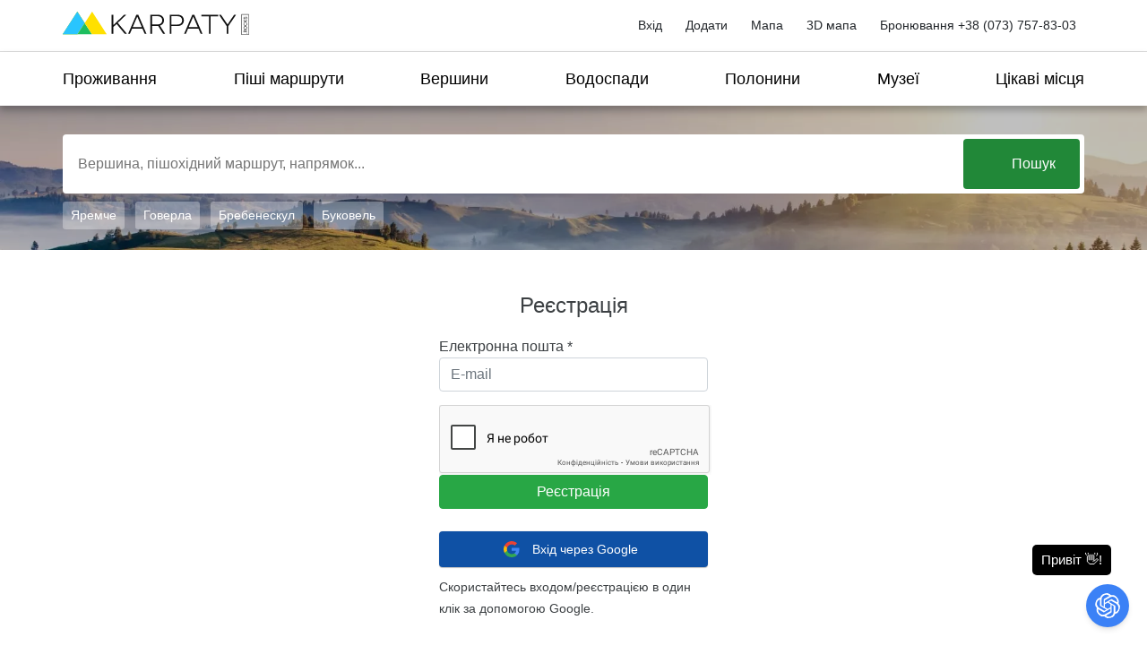

--- FILE ---
content_type: text/html; charset=utf-8
request_url: https://www.google.com/recaptcha/api2/anchor?ar=1&k=6LcFv-opAAAAABbsVtNp9Fi3FGQ5YUAefo7npFjC&co=aHR0cHM6Ly9rYXJwYXR5LnJvY2tzOjQ0Mw..&hl=uk&v=TkacYOdEJbdB_JjX802TMer9&theme=light&size=normal&anchor-ms=20000&execute-ms=15000&cb=bi2d5qhx3kpf
body_size: 46089
content:
<!DOCTYPE HTML><html dir="ltr" lang="uk"><head><meta http-equiv="Content-Type" content="text/html; charset=UTF-8">
<meta http-equiv="X-UA-Compatible" content="IE=edge">
<title>reCAPTCHA</title>
<style type="text/css">
/* cyrillic-ext */
@font-face {
  font-family: 'Roboto';
  font-style: normal;
  font-weight: 400;
  src: url(//fonts.gstatic.com/s/roboto/v18/KFOmCnqEu92Fr1Mu72xKKTU1Kvnz.woff2) format('woff2');
  unicode-range: U+0460-052F, U+1C80-1C8A, U+20B4, U+2DE0-2DFF, U+A640-A69F, U+FE2E-FE2F;
}
/* cyrillic */
@font-face {
  font-family: 'Roboto';
  font-style: normal;
  font-weight: 400;
  src: url(//fonts.gstatic.com/s/roboto/v18/KFOmCnqEu92Fr1Mu5mxKKTU1Kvnz.woff2) format('woff2');
  unicode-range: U+0301, U+0400-045F, U+0490-0491, U+04B0-04B1, U+2116;
}
/* greek-ext */
@font-face {
  font-family: 'Roboto';
  font-style: normal;
  font-weight: 400;
  src: url(//fonts.gstatic.com/s/roboto/v18/KFOmCnqEu92Fr1Mu7mxKKTU1Kvnz.woff2) format('woff2');
  unicode-range: U+1F00-1FFF;
}
/* greek */
@font-face {
  font-family: 'Roboto';
  font-style: normal;
  font-weight: 400;
  src: url(//fonts.gstatic.com/s/roboto/v18/KFOmCnqEu92Fr1Mu4WxKKTU1Kvnz.woff2) format('woff2');
  unicode-range: U+0370-0377, U+037A-037F, U+0384-038A, U+038C, U+038E-03A1, U+03A3-03FF;
}
/* vietnamese */
@font-face {
  font-family: 'Roboto';
  font-style: normal;
  font-weight: 400;
  src: url(//fonts.gstatic.com/s/roboto/v18/KFOmCnqEu92Fr1Mu7WxKKTU1Kvnz.woff2) format('woff2');
  unicode-range: U+0102-0103, U+0110-0111, U+0128-0129, U+0168-0169, U+01A0-01A1, U+01AF-01B0, U+0300-0301, U+0303-0304, U+0308-0309, U+0323, U+0329, U+1EA0-1EF9, U+20AB;
}
/* latin-ext */
@font-face {
  font-family: 'Roboto';
  font-style: normal;
  font-weight: 400;
  src: url(//fonts.gstatic.com/s/roboto/v18/KFOmCnqEu92Fr1Mu7GxKKTU1Kvnz.woff2) format('woff2');
  unicode-range: U+0100-02BA, U+02BD-02C5, U+02C7-02CC, U+02CE-02D7, U+02DD-02FF, U+0304, U+0308, U+0329, U+1D00-1DBF, U+1E00-1E9F, U+1EF2-1EFF, U+2020, U+20A0-20AB, U+20AD-20C0, U+2113, U+2C60-2C7F, U+A720-A7FF;
}
/* latin */
@font-face {
  font-family: 'Roboto';
  font-style: normal;
  font-weight: 400;
  src: url(//fonts.gstatic.com/s/roboto/v18/KFOmCnqEu92Fr1Mu4mxKKTU1Kg.woff2) format('woff2');
  unicode-range: U+0000-00FF, U+0131, U+0152-0153, U+02BB-02BC, U+02C6, U+02DA, U+02DC, U+0304, U+0308, U+0329, U+2000-206F, U+20AC, U+2122, U+2191, U+2193, U+2212, U+2215, U+FEFF, U+FFFD;
}
/* cyrillic-ext */
@font-face {
  font-family: 'Roboto';
  font-style: normal;
  font-weight: 500;
  src: url(//fonts.gstatic.com/s/roboto/v18/KFOlCnqEu92Fr1MmEU9fCRc4AMP6lbBP.woff2) format('woff2');
  unicode-range: U+0460-052F, U+1C80-1C8A, U+20B4, U+2DE0-2DFF, U+A640-A69F, U+FE2E-FE2F;
}
/* cyrillic */
@font-face {
  font-family: 'Roboto';
  font-style: normal;
  font-weight: 500;
  src: url(//fonts.gstatic.com/s/roboto/v18/KFOlCnqEu92Fr1MmEU9fABc4AMP6lbBP.woff2) format('woff2');
  unicode-range: U+0301, U+0400-045F, U+0490-0491, U+04B0-04B1, U+2116;
}
/* greek-ext */
@font-face {
  font-family: 'Roboto';
  font-style: normal;
  font-weight: 500;
  src: url(//fonts.gstatic.com/s/roboto/v18/KFOlCnqEu92Fr1MmEU9fCBc4AMP6lbBP.woff2) format('woff2');
  unicode-range: U+1F00-1FFF;
}
/* greek */
@font-face {
  font-family: 'Roboto';
  font-style: normal;
  font-weight: 500;
  src: url(//fonts.gstatic.com/s/roboto/v18/KFOlCnqEu92Fr1MmEU9fBxc4AMP6lbBP.woff2) format('woff2');
  unicode-range: U+0370-0377, U+037A-037F, U+0384-038A, U+038C, U+038E-03A1, U+03A3-03FF;
}
/* vietnamese */
@font-face {
  font-family: 'Roboto';
  font-style: normal;
  font-weight: 500;
  src: url(//fonts.gstatic.com/s/roboto/v18/KFOlCnqEu92Fr1MmEU9fCxc4AMP6lbBP.woff2) format('woff2');
  unicode-range: U+0102-0103, U+0110-0111, U+0128-0129, U+0168-0169, U+01A0-01A1, U+01AF-01B0, U+0300-0301, U+0303-0304, U+0308-0309, U+0323, U+0329, U+1EA0-1EF9, U+20AB;
}
/* latin-ext */
@font-face {
  font-family: 'Roboto';
  font-style: normal;
  font-weight: 500;
  src: url(//fonts.gstatic.com/s/roboto/v18/KFOlCnqEu92Fr1MmEU9fChc4AMP6lbBP.woff2) format('woff2');
  unicode-range: U+0100-02BA, U+02BD-02C5, U+02C7-02CC, U+02CE-02D7, U+02DD-02FF, U+0304, U+0308, U+0329, U+1D00-1DBF, U+1E00-1E9F, U+1EF2-1EFF, U+2020, U+20A0-20AB, U+20AD-20C0, U+2113, U+2C60-2C7F, U+A720-A7FF;
}
/* latin */
@font-face {
  font-family: 'Roboto';
  font-style: normal;
  font-weight: 500;
  src: url(//fonts.gstatic.com/s/roboto/v18/KFOlCnqEu92Fr1MmEU9fBBc4AMP6lQ.woff2) format('woff2');
  unicode-range: U+0000-00FF, U+0131, U+0152-0153, U+02BB-02BC, U+02C6, U+02DA, U+02DC, U+0304, U+0308, U+0329, U+2000-206F, U+20AC, U+2122, U+2191, U+2193, U+2212, U+2215, U+FEFF, U+FFFD;
}
/* cyrillic-ext */
@font-face {
  font-family: 'Roboto';
  font-style: normal;
  font-weight: 900;
  src: url(//fonts.gstatic.com/s/roboto/v18/KFOlCnqEu92Fr1MmYUtfCRc4AMP6lbBP.woff2) format('woff2');
  unicode-range: U+0460-052F, U+1C80-1C8A, U+20B4, U+2DE0-2DFF, U+A640-A69F, U+FE2E-FE2F;
}
/* cyrillic */
@font-face {
  font-family: 'Roboto';
  font-style: normal;
  font-weight: 900;
  src: url(//fonts.gstatic.com/s/roboto/v18/KFOlCnqEu92Fr1MmYUtfABc4AMP6lbBP.woff2) format('woff2');
  unicode-range: U+0301, U+0400-045F, U+0490-0491, U+04B0-04B1, U+2116;
}
/* greek-ext */
@font-face {
  font-family: 'Roboto';
  font-style: normal;
  font-weight: 900;
  src: url(//fonts.gstatic.com/s/roboto/v18/KFOlCnqEu92Fr1MmYUtfCBc4AMP6lbBP.woff2) format('woff2');
  unicode-range: U+1F00-1FFF;
}
/* greek */
@font-face {
  font-family: 'Roboto';
  font-style: normal;
  font-weight: 900;
  src: url(//fonts.gstatic.com/s/roboto/v18/KFOlCnqEu92Fr1MmYUtfBxc4AMP6lbBP.woff2) format('woff2');
  unicode-range: U+0370-0377, U+037A-037F, U+0384-038A, U+038C, U+038E-03A1, U+03A3-03FF;
}
/* vietnamese */
@font-face {
  font-family: 'Roboto';
  font-style: normal;
  font-weight: 900;
  src: url(//fonts.gstatic.com/s/roboto/v18/KFOlCnqEu92Fr1MmYUtfCxc4AMP6lbBP.woff2) format('woff2');
  unicode-range: U+0102-0103, U+0110-0111, U+0128-0129, U+0168-0169, U+01A0-01A1, U+01AF-01B0, U+0300-0301, U+0303-0304, U+0308-0309, U+0323, U+0329, U+1EA0-1EF9, U+20AB;
}
/* latin-ext */
@font-face {
  font-family: 'Roboto';
  font-style: normal;
  font-weight: 900;
  src: url(//fonts.gstatic.com/s/roboto/v18/KFOlCnqEu92Fr1MmYUtfChc4AMP6lbBP.woff2) format('woff2');
  unicode-range: U+0100-02BA, U+02BD-02C5, U+02C7-02CC, U+02CE-02D7, U+02DD-02FF, U+0304, U+0308, U+0329, U+1D00-1DBF, U+1E00-1E9F, U+1EF2-1EFF, U+2020, U+20A0-20AB, U+20AD-20C0, U+2113, U+2C60-2C7F, U+A720-A7FF;
}
/* latin */
@font-face {
  font-family: 'Roboto';
  font-style: normal;
  font-weight: 900;
  src: url(//fonts.gstatic.com/s/roboto/v18/KFOlCnqEu92Fr1MmYUtfBBc4AMP6lQ.woff2) format('woff2');
  unicode-range: U+0000-00FF, U+0131, U+0152-0153, U+02BB-02BC, U+02C6, U+02DA, U+02DC, U+0304, U+0308, U+0329, U+2000-206F, U+20AC, U+2122, U+2191, U+2193, U+2212, U+2215, U+FEFF, U+FFFD;
}

</style>
<link rel="stylesheet" type="text/css" href="https://www.gstatic.com/recaptcha/releases/TkacYOdEJbdB_JjX802TMer9/styles__ltr.css">
<script nonce="tMp_wO-k66cqNQOYjNd-nw" type="text/javascript">window['__recaptcha_api'] = 'https://www.google.com/recaptcha/api2/';</script>
<script type="text/javascript" src="https://www.gstatic.com/recaptcha/releases/TkacYOdEJbdB_JjX802TMer9/recaptcha__uk.js" nonce="tMp_wO-k66cqNQOYjNd-nw">
      
    </script></head>
<body><div id="rc-anchor-alert" class="rc-anchor-alert"></div>
<input type="hidden" id="recaptcha-token" value="[base64]">
<script type="text/javascript" nonce="tMp_wO-k66cqNQOYjNd-nw">
      recaptcha.anchor.Main.init("[\x22ainput\x22,[\x22bgdata\x22,\x22\x22,\[base64]/[base64]/[base64]/[base64]/[base64]/[base64]/[base64]/[base64]/bmV3IFVbVl0oa1swXSk6bj09Mj9uZXcgVVtWXShrWzBdLGtbMV0pOm49PTM/bmV3IFVbVl0oa1swXSxrWzFdLGtbMl0pOm49PTQ/[base64]/WSh6LnN1YnN0cmluZygzKSxoLGMsSixLLHcsbCxlKTpaeSh6LGgpfSxqSD1TLnJlcXVlc3RJZGxlQ2FsbGJhY2s/[base64]/[base64]/MjU1Ono/NToyKSlyZXR1cm4gZmFsc2U7cmV0dXJuIShoLkQ9KChjPShoLmRIPUosWCh6PzQzMjoxMyxoKSksYSgxMyxoLGguVCksaC5nKS5wdXNoKFtWaixjLHo/[base64]/[base64]\x22,\[base64]\\u003d\x22,\x22wo5WIsKyw4Fqw5vDkGVuw5tqV8KoRzx0wqTCrsO+WMOhwrwGEy4bGcK+GU/DnRVHwqrDpsO3N2jCkEPCnMOxGsKUd8K5WsOIwqnCjUoZwogmwqfDgF7CksO7McOEwrLDgcOVw70wwoF8w64zKhfCncOpIcKgO8OTRl7DqXHDvMKxw67CqEYxwrljw4/Dh8OKwoxiwo/CkMObQcKLfsKZJcKlYXHDhX1ewqLCo0BlfCrCnsOCcHJ4FMOqEcKJw4VHG1DDucKHAsO8WB/ClH7Co8K4w5/Cn0xXwqEHwrV1w5PDgwfCgcKlODoPwqg/[base64]/[base64]/[base64]/RBcxWSbDmsOJw67Dk0/ChsOTIwRlKwHDqcObChrCpcOWw6PDqQvDhxYCRsOww7BVw4DDjSMnwrzDr25DF8O5w5lbw6tvw7x+P8K2RcKsL8ODQcK8wogqwrI3w784ecOjJsK2BcOIw7bCo8KYwqvDiDZvw4/Dm2sUXMOLecKWWcK8YMOxVDpWY8Ojw6fDo8OGwqPCucK3bUh4cMOffyN6wrDDlMKEwoHCp8O7JMO/GCVmFDYVWE1nfcO8Y8KswoHCucKmwoUxw4zCtcO6w74qVcOmWsO/[base64]/[base64]/wrIVwptyHcKzw6pMw5QewqNpOMOOCAcpQcOqw6prwqLCqcOywoUtw4TDpD7DqkzCqsOsX3l5P8O2ZMKrPFcww7l2wo5hwo4xwrY2wo3CtDXDpcOwKMKXw7V9w4vCuMOuKcKBw7vDoVR9Sy3DujHCncK7BMKgCMOQZjdWw61Fw5XDjXw7wq/[base64]/SW/DmMKTWsOMZ8K6w68hw5RdYSoSSsOQwqfDvicoBsKKw5fCvMOqwp3DqBkjwp3Ck0BlwrAUw7d8w4zDjMOewpwPSMKcE1w3VjHCpA1Aw6VhDkZEw4zCtsKNw7jCgVETw7rDosOgDgzCmsO+w5bDhMOpwoXCplzDhMK7bMOPAsK9wrnCiMKww4rChsKFw6/CosKtwp1bXAc0wp/[base64]/DtT/CmXvCgHQew5rDmWPClMK7wr4Ew7ptYsKhw63DjsOnwqQww48lw5jDti3CsCNPfg/[base64]/Cs8O0w77DjBzDjU7DtRzClcKPw5BzwrkBXhgZc8OPw5fCiCrCpsOZwq7ChihyOktfUyXDh1Bmw5rDmwJbwrVUB1vDm8K2w4fDvcOGYGfDoi/Cu8KTNMOyDHQIwp3DqMOMwrHCg3AqX8OvKMOaw4XCv23CoyPDqG/CnTTCqCx4PcKxGHNDEQIewpVqe8O/[base64]/DnMKCdzwJwoXCicOXw5LCrHzCpxguUTNqfMKxBMO9HMOqfcKpwpEuwqLClsOQGsK5ZwvDqjYDw64oXMKpw5/DjcKfwpNqwr8AGVbClXbCmWDDjV/Cng1twp4NHxMwNT9Ew48SfsKmwp7Drl/Cl8OIEnrDqgPCiy7DjHx4bxw6eBENw69gXMKEccK4wpxfRSzCj8Ofw6fCkkfClMOtFiBcCTLCvcKKwpsNw6EvworDqDgXTsKnT8KDaW/Cl2sxwo/[base64]/w5I/I0nDucOiw5DCi8Kxw449wqEJeEvDvxfCixPCjMO/w7/CvAsbVMKBwonCpVo8NxHCvSQwwq9EWcKeGH16anrDjWpYw5FhwpzDqQTDvXUTwpZyHmnCvlrCosOLwoxkQFfDt8K2wrPCicOSw5YDecOyIBXDjsOMOyd/w5s1cxhgY8OBE8KsPWbDjQwVc0HClmlmw6FSNWTDq8OhCMObwqvDn0LCjcO0w7jCmsKPOxcXwojCm8KiwopiwroyJMOSCsKtQsOiw4gwwozDmAbCucOCIRDCrWfCisO0YAfDgcKwXMOww5LDusOewqEMw7xDXn/CpMOSFChJwrHCiArCsVjDs1YxFTRRwrXDs3I/[base64]/CjsKUwo3CkifCsMKNwrwCw7bCtW7DvcKYwo3Ds8O+wrjCisO9dcKQLMOEXEQpw4FSw5ptLmjCilDCjljCoMOkw4EbY8OvClw/wqchKcKVMA8Ow4bCqMKMw4XCrsKTw5ErcMOhwqPDrQbDlMONfMOQK3PCn8OzajbCi8KNw798wrXCpcOOwqQjHxLCvMOXRhw2w77CkVFawoDDiENTKmx5w4N1wrEXc8OcGyrCgRXCn8KkwqfCihwWw5/CnMKFwpvCp8O/LsKifk7CicOJwpHCmcObwoUXwoPCv3gxaVxbw6TDj8KEPAkCHsKKw4BlUxrCncOtDxjCiBhIwqcSwpJmw5tqDCIYw5rDhcKfZxbDujcQwq/[base64]/DlXnDg0HDmMKQUXxpKzA4w7jCrUQ8w7LDhMKHw70QwoLDvcOqfkMww79hwqd3XMKOJl7CtFnCqcKaWl4RQkjClsOkTSLDry0Gw5Iaw6JfBAoyGE7Cp8K7YlfClsKmDcKXacO8wo59XcKYXXpBw4nDo17Dvh4cw50dU0Jmw69owpvCpgzCimwwDRZtwr/[base64]/wp19w4gqW8OOwrfDgCHCq8KswrjDnMO+Q8K0ewnDm1LCq2DClsKZwrXDsMO3w59Xw78Vw5/[base64]/DjAZjwqHDsmPDm1QLHsK7D8K1worDogLDgT/DocObwqIlwo1aCsO+w5Qbw7U/[base64]/[base64]/CoFI+UMO4OxJFw7EuworCjmLCgkPDsFnCnMOcwr0xw5pTwpLCpcOjSsO2eyXCvsKowooSw4xVw5pKw6tQwpY1wpBew7kSLlIEw6wnC04bXDfCjzo2w5rDtcKyw6zCmsK9TMOxGsOLw4BKwq1Ic1HCqTYjPGgKwqXDvBc+w5TDlsKxw6kjWiJDwrXCtMK/V2vCrsK2PMKSKwrDolUWDXTDqcO7dk9SScKfFGfDicKFK8KheyDCtkoLw4zDi8ODOcOLwozDqAbCq8KmZhHCkW97w7Jkwodqwq50XcOODXYJcBhCwoRddm/[base64]/Dt8OmworDkEo0w5fDuhcFwrhNfh/CkMOsKSVnVjgLCsOHU8O3O2p4G8KJw7rDuk1BwrYjPnjDj29sw4XCrH/[base64]/DtcOUwpkTVCJUIsKvJUVWw5hRQMOzwo7Cp8K8LMK4w5PCisK9wrbCmlZAwotowoQvw4vCosK+bGvCnBzCh8K5fjE8w5R2woRkbsOjXSMew4bCr8OCw65NcQ55a8KSacKYdsK/SDIYw4Zmw55KS8KzesO/OsO0fMOXw4pyw5zCrMKew5HCgF4FFsO7w7Q1w7PCiMKdwrEJwqFPdUpJE8Ktw6s+wqw3TnLCr3vCtcONaQfDpcOLw63DrxTDmnMIJWldMXTCjjLCp8KRJ2haw7fDssO+KhkqWcKcAkEmwrZBw69wNcOnw5DCvjgLwod9N13Cv2DDosOBw4dWMcO/[base64]/CrsKWwoXChcOJwrpkbT7DtkFnwrAwDMOYwprCi299A0bCgMKcM8OyAjw0w57Cn3rCj2pCwopsw7DCkcOZYjtZIEtZfMKHdsKeWsKnw4fCi8O/wpw5wrEhVRfChsOGO3A6w6bDqMKKEAsrS8KcVEjCvzQuwpUfPsO9wqgQwrNHFmFjLyg5wq4vEMKSw7rDjwwIZDjCr8O5RlzCu8OVwpNkKAxHMHvDoU/CrsK8w63Dh8OTDMOfwoYiw6HCisKzAcOZd8K8OV4zw7NuJMOvwohDw73CjEvClsKNF8KVwoXCrTvCpmbCs8OcZD4bw6EXfzTDqXLDkQPDusKGMHUww4LDjE7DrsORw5vDqsOKJSEJXcO/wrjCuSXDl8KnJ01yw54sw57DqFXDsFs8MMOdw4/CkMONBlzDp8OFShjDkcOtcHvCvsOHFwrDgn0WasK4acOLwobCh8K7wqPCrHHDs8KJwodNecO4wpFqwpXCv1fCkyHDpMK/ARbClCTCkMOxBBHCssOAw5LDuWcAMMKrTRPDp8ORTMKIRMOvw4g0wo8twr/Ct8Kzw5nCksKuw5p/[base64]/GMKKw4jCqRkKwrAJQmTDs8K8D8K5AcKSPMOQw53CiF4Iw7zDosKpw61ow4jCohrDoMKyNsKlw61pwrDChnXCnERKdA/CnMKRwod3T0TCnXrDi8KlYh3DtCM1CR7DrT3Dg8O+woEcZDUYPcO/[base64]/[base64]/CkxnCjMKlw6ItZcOFNMOzw4k1N8OCw73CllgWw43DvQ3DpA8/[base64]/DjMKHPE4mw7NTwoVCQMOjecKWXU1Cw5gOw4LCnsODO3bDksOsw6fDnXJ7BcOlPDNBGsOLSQnCiMKgJcKGaMKxdHbClhvDs8K4fU1kUDt3wqlgaAZBw43CtDvCkQTDjy/CvAt9F8ODBXklw4FqwrbDo8Kyw7vDjcK/UDQMw5vDlhN7w7kifT1rdjnCiB7Ci3bCgMOawrMdw6HDmMOGw7d5ExF6DsOmw7fCmXLDj3nCm8O4acKCw4vCpWfCusKHC8Kiw64wODcKfMOhw6t+JzPDtsO9AMK0wpvDp2ANTH3CqCU2w793w4zDtlXDmyofwo/[base64]/[base64]/[base64]/CmcK0w7psd8KOw7rDpjo4N8K7w644fmJmW8O4wrcRNz43w4p7w5huw57DkcK1w7o0w5xtw4vDgTwOe8KTw4DCvMKVw7TDqgzCl8KPNkkkw5w0L8KFw6lZF1bCk0bCnlgfwpnDoCfDoHDDl8KBTMOOwqxcwqLCqHLCvmTDgMKCDwbDncODBsKww7rDgnZNJkjCoMOVP3/Co3A8w57DnMKrX0nDnMOGwo44wqIHIMKRKMKzZV/[base64]/CncKYNFvCiMOvXW/[base64]/Dp17CuCtdWh43wp5VwoTCpULDiDPDkQpZwozDq1PDlWkdwrAHwo7DiRrDuMK6wrQiFUkHbsKlw5/Cv8OqwrLDiMOawofDomErKsOBw6Vkw4bDtcKfB3BRwpXDonU6T8KWw77ClMOFJ8OawrE9M8OxD8Kpd1pSw4ofBMOfw5vDtSzCt8ONRDI8bzpEw4DCnBEKw7LDsRh1QsK6wqkgbcOFw5nClm7DlMOcwqDDq25gDgrDjcKlE3HCj3JFARjDg8O0wq/DmMOvwrHCiCjCg8KXEgLDocOMwogbwrbDnTthwpgLPcO1VsKFwp7DmMKjUEVtw5jDmSg2LWB8XMOBw50WcMKGw7HDnETCnDBuZ8OmIDXCh8O2wprDmMK5wojDt2VlJh0WWnhcBMKowqtBTnHCj8KYOcOXPDHDiQPDombClcOFwq3CvxfDhMKxwoXCgsOYEcOHO8OiF1/CiW1gXcKewpPClcKfwo/[base64]/egLCohvDtVrDnMO8XMKpW8OrBcK3wronE8K0w7zCm8KtBi/[base64]/w49LKsKnIj1Mw7bDnDnDphzDgwIlMsKawooGBcOjw5JuwrLDmcKuMSbDh8O/[base64]/CsMO/wrZiTgVaw47CnF5fwrXCvsKZIMOAwo0Owo51wrpmwpRLwrjDrUrCuw/DlBHDuALCgBR2J8OyCcKML3zDrzrDsyciI8OIworCksK5w7oea8O4NcKRwpjCssOwCkHDqMKDwpgFwpACw7zCuMOucW7CocK9BcOUw4vCgMKPwoIiwqYgLW/Dn8KWVVnCmkbCq29oalZKIMO+w7PCtxJSJlXCvMO5IcORY8OJSWltaX4jUxbCrGjClMKHw6jDncOMw6pLw7jChCjCjTDDoizCg8OPwprCicOGwpNtwqcCe2ZXYlcJw6nDpkDDuzTDlyXCpsKoDSF6RG1qwoAiwrBVV8Odw5t/f3zCssK/w5bCpMKlbMOaTMKXw6/Ck8Khwr7DjT/Dj8Onw5DDmsOsDmgxwpjDssOwwq/[base64]/CqcO0d1PCmkzDkwjDhcOawq9BwqfDkQY/w7gLw6kOL8KEw4/Dtw3DlsKaNsKZNz5BI8K6GhfCvsOXFzVFAsKzDcKnw69owp/CjxRIAcOVwpdpYy/DsMKww7LChMK6wrRlw6jCtGoNb8K9w7tvew3DlMKFccKIwr3DqcOkYcOLMMOHwqFTEU01wo7DjloGVcK8wpLCsyQ/[base64]/CpmQqKSwFImbCnSjCocOjwo4gwqzCsMOiecKOw4Iaw5jDv0nDryDCkwpqEi1tL8O4ak5CwpvCmWpECsOTw4V6SWbDmV9DwpUZw7piJ2DDgzMww4DDqsKnwpl7O8ORw5pOUCXDlW5zB1gNwqDCscOlTFcvwo/Dk8KQw4PDuMOhG8OVw43Dp8Omw6tkw5TCu8O4w6IkwqDCqMKyw7bDlicaw6nCkBHCmcKrEB7DrSDDlT3DkzlsEMOuJH/DoU1ow6t1wpxNw5DDpzkxwqhWw7bDocKrw6UYwovCsMKqTTEvJMO1b8OdGMOTwpDCvQrDpCPCpQ47wo/[base64]/CsXMEwqJtSsK6VhBLwq3DkMOraUJjWwLDisOJNlLCm3HCtsKHdcKHa1sbw51NZsKawoPCjx1YO8O2GcKnHUrCn8OZw4lSwo3DhSTDr8KUw7lERCJJwpDDjcOrwrpHw61FAMONVRtnwq/[base64]/Clj5GYwPDoMKmfMKdS8OTwrnDj27CkhZww7fCrzLCssK3wqsSb8O0w4lQwo8xwrfDjMOPw4nDicOcCcKwbVYWN8KgfGMrVsOkw6bCkB/DiMOmwp3CjsOQDmbCh00GBcOuaH/ClsOlMMOrcX3CucOwasOYAsKmwr7DoQUYw481woDDtMO+wrlbXS7CgMOZw7MuLzZ3w7RlDMOlDQvDtMK4T1xjw4vChWkOZMOlSzTCjsKJw5bCvznCnHLCssOFw47CqGYja8KQQXvCsm/Cg8Kzw5F1w6rDvcOUwo0ZTFTDgj4cwpwrPMOGQCdZUsKzwrl0Q8OiwrHDocKQB2bCo8KHw6fCngLCmsKCw4nChMK+wo8bw6lkQkIXw4nCvA0YecKmwrvDisKoR8O1wozDiMKxwolVfV1kFcKGC8KZwp4GC8OIOcOrG8OZw5XDqHLCuG/Dn8K+wp/CtMKkwotSTMO3wqrDk3UOLBjChTocw4gswocMwoHClnbCn8KEw4bDsH0MwrnCusOvMAnCrcOhw6pEwrrCij1cw4VJwrFcw4dVw7vCncOvbsK2w78HwpVHM8KMLcOgRwPCt3DDocOKUsKtLcKowr9iwq5pCcO4wqQFwpQNwo9oDsKNwqzCmsOadQgLw4EAw7/Cn8OwPsKIw6fCucKyw4QbwpvDj8KQw5TDg8OKBzBDwqNew4wgPE1xw4RSecOLFsOIw5lkwr1Pw67CgMORw79/IcKuwqzDrcKOBVTDm8KLYglfw5AcKGHCqcOQBMKmwo7DisKkw6XDiHgpw5nCtcO5wqkJw7/CujnCi8ONwrHCgMKEwrETGiDCpVdPacO8eMKVccOIHMOeXMO5w7AeFiPDlMKHXsO8VglHA8KTw6Y+wrLCn8Kowqkew6bDssOkw7fDlGZadhVqYDNNPBDDmMOyw5rCrsOqdSxGPS/[base64]/[base64]/wpjCr3RPw57Dr8OGw5Qhw6FCNcKxwqMvV8Kpw6IDw7HDscOMW8KIwpHDnsOVGMK8D8K9XcOqNy/CvBHDmDQSw5rCuShAK3/[base64]/w63Du8KAw64wOcK6LsKAXsKcABTCu0nDgDUbw6TCjsK1bik2f07DoyhjEgXDjsObRzLDtnrCh2fDpGobwppgcjnCksOnX8Khw5fCusKxwoXClmAkJsKKHzrCq8KZw4/CiiPCoiTCi8OgT8KdTcKNw5Zwwo3CkRlONndnw6dLwo5ME3BiUwZhw6o6w7lJwpfDuUQUQV7Dm8KzwqFzwo0Ew67CvsKfwqHDicK0ZsKMKgl/w5Jmwo0GwqQww7kPwqbDjxjCuQrDicOiwrU6MEB9w7rDnMKQcsO0BCE5wq0aYSAXa8OvXgFZZ8OMO8OoworCjcOUVH7CrcK2S1dCTSRPw4jCmCrDoUXDoWQJQsKCfy/[base64]/FjrDrh/DqMOxT8OqcxnDgcKYw6thK2JMw6DCkMK0BjvDiBojw63Dl8Khw4jCisKhHMOQZUljGg5RwqtYwo9Zw415wpPClkfDvHHDni19w43Do1wjw6xaRn56wq7Csh7DuMOGDR11D1DDiynCmcKkN0jCvcOjw4BUAyoAwoozfsKENMKXwqd4w6knSsOFY8Kqwptewq/[base64]/[base64]/CjmXDkD42w4QxM8OjwqbDpsOAw43Ck8OkC37DmHgOw7jCt8OLLsOxwrM5w6nDhV3DrwrDr3vCinVrUcO6SCjDmiUzwonDmXo/w61qw40gbEPCgcKnUcOADMKSfsOvTsKxM8OSbiZxDMKgVcO+VGhGw7fCiC/CsHDDghXCi1HDuUk8w7kmEsKCUXMnwprDuTRTGV/CsHMrwq/CkEXDqMK3w7zCj0cVw63CgxkRwo3CjcOFwq7DjsKyGkXCncKYNhsjwqEIwq9bwo7Dm1/Cvg/[base64]/CnMKYwq7DucKmw7FTAybDqsKBLmsqwpLDl8KeJjAVKcKcwp/CnzHDrMOEQnMjwrbCpsKhIcOBZXXCr8ONw4zDn8K5w7fDhWBuw7l8bUpSw58UD05pFkfCk8K2AG/DthTCoA3DjcKYDkHDgsO9FRDCnGDCilpbIMKRwrzCu3TDnnUGB2bDhFHDsMKkwpsYHgwqV8OJQsKrwo/CosOHCyfDqCPDocOGGcOZwqDDksKUWETDrGfDjSN4wqXDr8OcO8OvcRo8Z3zCncK7PMKYAcKCEHvCgcKKMcKVYzDDri3Dj8ObGcO6woIkwpLCmcO1w4TDtg4yD2/Dv0cdwrbCuMKCM8Klw47DhwzCocOEwpLDrMK+AWrCocORLmk5w5BzJCPCosOFw4XDjcOQc3tEw6MDw7nDrkcUw6E3cwDCoTx7woXDtHLDhlvDk8KOWRnDkcORwr/DnMKxwrwrXQBSw60JOcOqd8OGKR7CvsO5wofCr8O8esOkwr8iD8Oqw57CucOww5o3EcOOfcK2UgHCqcOUw6I5wqtAw5jDiUfCkcOqw5XCjTDCr8KFwrHDssKxFsOfcQluwrXCk0h6QcKiwp/[base64]/DtcKnw4sIL8Kuw6zDssOvG8Kvw6LDnjjDsU4jdMKawoQdw4dlGMKEwr0xaMK5w5PCm0tUNHLDiBAPVCh5wrnChF3Cn8Ktw5jCoXVUNcKCbRnCvmfDlA/Dqh3Diz/DssKIw5DDth1/wrU1LsKYwrbCoWXCnMOAd8Oxw5TDtztje03DjsOAw63DjmMyHGjDtMKRXcK2w5d0wqTDusOwAEXDlz3DpzPCisOvwrrDs200DMOaMcKzMcK5woEJwr7Cq0/[base64]/CiEExEsKbw4cdI0w7T0czVjQUfMOIwpF1S1rDqG/[base64]/wrbCtsKeYURQKAzCv1fCiMK5YsO2QcK1OXzCrMKkFsOqVcKFEsO6w57DjCnDj24JLMOgwqbCil3Dij0Xw63DhMOAw7HCusKUOV/ClcK6woU6w7TCm8O6w7bDlHHDvcK3wrTDijbCi8KqwqTDli/Dj8K/b07CmcKEw5TCt17DmDHCqAAtw6omCcOyK8KwwrDCjhfDkMOMw7NVHsKiw7jDrMOPEUwPw5nDn1HCucO1wr9JwqtEJsKfIMO/GcKOT3hHwqQrV8Kew7TCizPClFw0w4DCqMO+KMKvw6lxRMKvJTsLwr1TwrE6P8KKH8KYJ8ONZGBgw4vCvcOtJRM3bFUKRGBYNHvDiXoaF8OeXMO+wqzDsMKdUiNuW8OTPCEgK8KKw6XDtBdvwo9NJzHCslMtLHzDg8Okwp3DosK/CCfCg25sGCPCm3XDo8KcYQzCp25mwobCrcOhwpHDuSHDjRRzw43DuMKkwpIBw6XDncOlQcOBU8KYwoDCjsKaMiI+U1nCr8O4NcO0woUNO8KOLUzDuMOnJ8KhKjbDiVbCmsOHw4PCmGnDk8KYDMOyw5vChj0OKm/CtyB0wpLDi8KcNcOmQ8OKB8OrwrvCpCfChcOQw6TCucKvMDBUw63CmcKRwpjCkjhzTcKqw63Doidxw7LCusKAwrjDo8KwwrDDoMKZT8KYwofCjj3CtUDDkgY9w5BTworCgH0SwoDDr8KBw4fCtDcSEWhJRMOFFsKxS8OmFMOMClpdw5V9w54iwq5SI0/[base64]/[base64]/ClzrCvMOGBUZUw5V/w7fDmcObw65iPBjDtMO2NlQkG1lsC8O/wpl9wohAMBV0w6hewoHCgcKPw7nDiMOEwr1MbsKew4Z1w5nDoMKaw4J2XcKxYAPDisKMwq9sMcKSw7LChMKHasKRwr5ew45/w450wqLCkMKJw4cew6rCiSLDtWw1wrPDv2XCkUs8EmvDpXnDk8KKwovCklvCiMOww5bCg0DCg8O+e8OfwozCsMOxbko8worDicKRAlXDgmJUw5LDtxBYwrQmA0zDngRPw6YIBi/DgDXDuUXCoX1xMkM8P8O6w7V2W8KQVw7Dt8OUwrXDhcO1QMO+RcKAwrfDnwbCk8OZL0wgw7rCtQLChMKbDsO6B8OTwqjDhMOWDMKYw43Cg8O5c8Onwr/[base64]/IMKEJAIaXcKtAjvCkMK8w7Z+AyrDhQ3CtCzCosOxw73CqjTDuHXDsMKVw7ohwq9vwpkVw6/[base64]/[base64]/f8Osw75mwrtDcMKpwrnDiCjDgxrDr8Ktw6DDt0gRQy5bwqbDqR0tw4zCnhPDmnDCl0kGwoNResKAw7wvwoRWw5ocBsOjw6/Co8KSwoJiDVjCmMOQDzYOK8OBVsOuAADDqMOhC8KcCjNTIcONdz/CocKFw4XCgsOqcTDDkMOYwpHDlsKeOw9nwojCq1HCgncyw4IBWMKpw7U0wpgJQcKxwpDCmAnClCEtwprCtsKuHDHDjcOew4UzBsKYGyLClH3DkMO8wp/Dug3Cn8KcdA7DnjbDrQ1wNsKmw6wXwqgUw7s0wolbwpEkf1xNB1BreMKgw4rDvMKYUXHCglnCpcO4w7Nywp7DjcKPKBrDu1QAfsObCcKcGzjDnAJwDcO9H0nCqGfDvw80wrx3I3TDry47w64dR3rDvnbCu8KBbhrDlXrDh0TCm8OrIlQGMGs4wqFVwqgXw7V/Zy9Zw7/[base64]/DgcOORTJvHsO+LcO1w5jCiyTCo8K5bsO0wpRRw6vCmMOBw5TDkVnDr2bDkcO6w5TCm2zCs1PCuMKKwpJjw5VBw70RdzEvwrrDhsKdw5dpwoDDtcKWAcOtw4xkXcO/w7IsYmfDoHdiwqlLw5AmwognwpbCocOSI0PCsDvDtRLCsyXDhsKFwozCsMOdSsOMJcOTZlZ6w41sw4LCunzDnMOJKcOXw5tXw6vDpBptERTDpjDDtgtUwrPDuRkRLRDDpcK/fhxFw4J8VcKpIXPDtBAuLMOfw716w6TDnMKxTT/[base64]/[base64]/[base64]/[base64]/HUFvwoHCp1HCg8KkXMOTwpoaU8K/MMOXwoXDhEtjbUcxAsK2wqkEwqQ9wpVUw4TDnCvCu8O3wrF2w5PCnxk3w5QZL8O5GljChsKzw67DrzXDtMKZw7rCgVBzwq9NwrApw6d+w4Qlc8KDOETCo07CisOCfWfCicKsw7rCpsKpFlIOw7TCiTB0axHCi3vDqV44wplFwojDisOYJjZawq0AQ8KXPD/CqXBdWcKbwrfDhynCmMKkwo9faA7DrH5MHWjDrnZjw7DClTkpw43CscK1HljCh8OtwqbDvxUnGUMIw4ZMEEDCkXJpwq/DlsK5woPClBfCrcOiQG/Ck3LCgFZ0Sg0/[base64]/[base64]/[base64]/Co8OrGAxSwqbCjMO/ccOdwprDkk7Dmy7CnMK1w5bCr8OOGH/[base64]/fiPCr23CjFTCnUXDnGEmw75gw6vCnCfDviZ+NcKDcRF+w6vCjMK1bQ/DhzDDuMOKw7kCwr1MwqoHRQPChTrCgMKbw6JVwrEfRmUMw58aP8OBTcOKb8OywqZxw5rDmw9gw5XDlcKnYxDCqsKxw7VpwqPCssK4C8OWAkLCrj7DrzDCl2fCkTDDgGtEwppDwoXDp8OPw408w7oxGcKdVgV3w4XClMOdw6zDln1Nw74/w4PClcOow55UeljCvMKKTMOfw4YBw4nCi8K4NsOrPm5rw4EwJ10Tw4HDpUfDljHCoMKKw5AVBmXDjMKpCcO6wpVfY0zDsMKzOcKFw57CssOzV8KcFiAudsOFNjpWwr/CucOTIsOow74+eMK6AGg2REFzw7pBecKYw7jCkXfCpTnDp04dwr/CusOtw4zCncO6X8KleD89wpoLw40OXcKqw5R+PjZrw7d4cFAfK8Olw5DCs8KxTsOTwojDqjvDngTDojvCizlFc8KFw4Qbwqcaw6MIwoxhwqHDuQrClEN9GztNQBzDi8OMXcOidVrDo8KHwqt2ZyUxFMK5wrsRCmYXwpwoJ8KDw4cYCC/[base64]/[base64]/FcOywo/[base64]/CrcK+wr1RPEzDtcOfw6PComxfGgNowq3CsGUxw7nDsmzDqsK3woIeYQ3CvMK4IAjDucOaXhLCuwjCmn52cMKuw5fDgcKIwo51DcO1QcOuwrEfwq/[base64]/[base64]\x22],null,[\x22conf\x22,null,\x226LcFv-opAAAAABbsVtNp9Fi3FGQ5YUAefo7npFjC\x22,0,null,null,null,1,[21,125,63,73,95,87,41,43,42,83,102,105,109,121],[7668936,370],0,null,null,null,null,0,null,0,null,700,1,null,0,\[base64]/tzcYADoGZWF6dTZkEg4Iiv2INxgAOgVNZklJNBoZCAMSFR0U8JfjNw7/vqUGGcSdCRmc4owCGQ\\u003d\\u003d\x22,0,0,null,null,1,null,0,0],\x22https://karpaty.rocks:443\x22,null,[1,1,1],null,null,null,0,3600,[\x22https://www.google.com/intl/uk/policies/privacy/\x22,\x22https://www.google.com/intl/uk/policies/terms/\x22],\x22k5YNXtfSBIHtm6jpQqy5bRZ9TB1jv/e1OJXEoDIokow\\u003d\x22,0,0,null,1,1763938441403,0,0,[118,34,146,42],null,[110,58,156],\x22RC-x2unRyXETEihDQ\x22,null,null,null,null,null,\x220dAFcWeA7eklcha8aW_hSW0-muBGV6XkZrOjnmKZEAwEIGPkonl2PIctcaqQkGNV1z9xzpD0jv5tRg6Xs4oZku4_MX-2MKXxAVIg\x22,1764021241418]");
    </script></body></html>

--- FILE ---
content_type: application/javascript
request_url: https://karpaty.rocks/sites/default/files/js/js_M6gWTrzxnCmg3Chk6gLdGIPpkHLb5PfAEgnkEeslfaM.js
body_size: 40790
content:
/*
 jQuery v1.10.2 | (c) 2005, 2013 jQuery Foundation, Inc. | jquery.org/license

*/
(function(H,u){function hb(a){var b=a.length,d=c.type(a);return c.isWindow(a)?!1:1===a.nodeType&&b?!0:"array"===d||"function"!==d&&(0===b||"number"==typeof b&&0<b&&b-1 in a)}function Hc(a){var b=Gb[a]={};return c.each(a.match(ua)||[],function(d,e){b[e]=!0}),b}function Hb(a,b,d,e){if(c.acceptData(a)){var f,g,h=c.expando,n=a.nodeType,q=n?c.cache:a,t=n?a[h]:a[h]&&h;if(t&&q[t]&&(e||q[t].data)||d!==u||"string"!=typeof b)return t||=n?a[h]=Ia.pop()||c.guid++:h,q[t]||(q[t]=n?{}:{toJSON:c.noop}),("object"==
typeof b||"function"==typeof b)&&(e?q[t]=c.extend(q[t],b):q[t].data=c.extend(q[t].data,b)),g=q[t],e||(g.data||(g.data={}),g=g.data),d!==u&&(g[c.camelCase(b)]=d),"string"==typeof b?(f=g[b],null==f&&(f=g[c.camelCase(b)])):f=g,f}}function Ib(a,b,d){if(c.acceptData(a)){var e,f,g=a.nodeType,h=g?c.cache:a,n=g?a[c.expando]:c.expando;if(h[n]){if(b&&(e=d?h[n]:h[n].data)){c.isArray(b)?b=b.concat(c.map(b,c.camelCase)):b in e?b=[b]:(b=c.camelCase(b),b=b in e?[b]:b.split(" "));for(f=b.length;f--;)delete e[b[f]];
if(d?!ib(e):!c.isEmptyObject(e))return}(d||(delete h[n].data,ib(h[n])))&&(g?c.cleanData([a],!0):c.support.deleteExpando||h!=h.window?delete h[n]:h[n]=null)}}}function Jb(a,b,d){if(d===u&&1===a.nodeType){var e="data-"+b.replace(Ic,"-$1").toLowerCase();if(d=a.getAttribute(e),"string"==typeof d){try{d="true"===d?!0:"false"===d?!1:"null"===d?null:+d+""===d?+d:Jc.test(d)?c.parseJSON(d):d}catch(f){}c.data(a,b,d)}else d=u}return d}function ib(a){for(var b in a)if(("data"!==b||!c.isEmptyObject(a[b]))&&"toJSON"!==
b)return!1;return!0}function Va(){return!0}function Ja(){return!1}function Kb(){try{return C.activeElement}catch(a){}}function Lb(a,b){do a=a[b];while(a&&1!==a.nodeType);return a}function jb(a,b,d){if(c.isFunction(b))return c.grep(a,function(e,f){return!!b.call(e,f,e)!==d});if(b.nodeType)return c.grep(a,function(e){return e===b!==d});if("string"==typeof b){if(Kc.test(b))return c.filter(b,a,d);b=c.filter(b,a)}return c.grep(a,function(e){return 0<=c.inArray(e,b)!==d})}function Mb(a){var b=Nb.split("|");
a=a.createDocumentFragment();if(a.createElement)for(;b.length;)a.createElement(b.pop());return a}function Ob(a,b){return c.nodeName(a,"table")&&c.nodeName(1===b.nodeType?b:b.firstChild,"tr")?a.getElementsByTagName("tbody")[0]||a.appendChild(a.ownerDocument.createElement("tbody")):a}function Pb(a){return a.type=(null!==c.find.attr(a,"type"))+"/"+a.type,a}function Qb(a){var b=Lc.exec(a.type);return b?a.type=b[1]:a.removeAttribute("type"),a}function kb(a,b){for(var d,e=0;null!=(d=a[e]);e++)c._data(d,
"globalEval",!b||c._data(b[e],"globalEval"))}function Rb(a,b){if(1===b.nodeType&&c.hasData(a)){var d,e;var f=c._data(a);a=c._data(b,f);var g=f.events;if(g)for(d in delete a.handle,a.events={},g)for(f=0,e=g[d].length;e>f;f++)c.event.add(b,d,g[d][f]);a.data&&(a.data=c.extend({},a.data))}}function ea(a,b){var d,e,f=0,g=typeof a.getElementsByTagName!==va?a.getElementsByTagName(b||"*"):typeof a.querySelectorAll!==va?a.querySelectorAll(b||"*"):u;if(!g)for(g=[],d=a.childNodes||a;null!=(e=d[f]);f++)!b||c.nodeName(e,
b)?g.push(e):c.merge(g,ea(e,b));return b===u||b&&c.nodeName(a,b)?c.merge([a],g):g}function Mc(a){lb.test(a.type)&&(a.defaultChecked=a.checked)}function Sb(a,b){if(b in a)return b;for(var d=b.charAt(0).toUpperCase()+b.slice(1),e=b,f=Tb.length;f--;)if(b=Tb[f]+d,b in a)return b;return e}function Sa(a,b){return a=b||a,"none"===c.css(a,"display")||!c.contains(a.ownerDocument,a)}function Ub(a,b){for(var d,e,f,g=[],h=0,n=a.length;n>h;h++)e=a[h],e.style&&(g[h]=c._data(e,"olddisplay"),d=e.style.display,b?
(g[h]||"none"!==d||(e.style.display=""),""===e.style.display&&Sa(e)&&(g[h]=c._data(e,"olddisplay",Vb(e.nodeName)))):g[h]||(f=Sa(e),(d&&"none"!==d||!f)&&c._data(e,"olddisplay",f?d:c.css(e,"display"))));for(h=0;n>h;h++)e=a[h],e.style&&(b&&"none"!==e.style.display&&""!==e.style.display||(e.style.display=b?g[h]||"":"none"));return a}function Wb(a,b,d){return(a=Nc.exec(b))?Math.max(0,a[1]-(d||0))+(a[2]||"px"):b}function Xb(a,b,d,e,f){b=d===(e?"border":"content")?4:"width"===b?1:0;for(var g=0;4>b;b+=2)"margin"===
d&&(g+=c.css(a,d+Ba[b],!0,f)),e?("content"===d&&(g-=c.css(a,"padding"+Ba[b],!0,f)),"margin"!==d&&(g-=c.css(a,"border"+Ba[b]+"Width",!0,f))):(g+=c.css(a,"padding"+Ba[b],!0,f),"padding"!==d&&(g+=c.css(a,"border"+Ba[b]+"Width",!0,f)));return g}function Yb(a,b,d){var e=!0,f="width"===b?a.offsetWidth:a.offsetHeight,g=Ca(a),h=c.support.boxSizing&&"border-box"===c.css(a,"boxSizing",!1,g);if(0>=f||null==f){if(f=Da(a,b,g),(0>f||null==f)&&(f=a.style[b]),Wa.test(f))return f;e=h&&(c.support.boxSizingReliable||
f===a.style[b]);f=parseFloat(f)||0}return f+Xb(a,b,d||(h?"border":"content"),e,g)+"px"}function Vb(a){var b=C,d=Zb[a];return d||(d=$b(a,b),"none"!==d&&d||(Ta=(Ta||c("<iframe frameborder='0' width='0' height='0'/>").css("cssText","display:block !important")).appendTo(b.documentElement),b=(Ta[0].contentWindow||Ta[0].contentDocument).document,b.write("<!doctype html><html><body>"),b.close(),d=$b(a,b),Ta.detach()),Zb[a]=d),d}function $b(a,b){a=c(b.createElement(a)).appendTo(b.body);b=c.css(a[0],"display");
return a.remove(),b}function mb(a,b,d,e){var f;if(c.isArray(b))c.each(b,function(g,h){d||Oc.test(a)?e(a,h):mb(a+"["+("object"==typeof h?g:"")+"]",h,d,e)});else if(d||"object"!==c.type(b))e(a,b);else for(f in b)mb(a+"["+f+"]",b[f],d,e)}function ac(a){return function(b,d){"string"!=typeof b&&(d=b,b="*");var e=0,f=b.toLowerCase().match(ua)||[];if(c.isFunction(d))for(;b=f[e++];)"+"===b[0]?(b=b.slice(1)||"*",(a[b]=a[b]||[]).unshift(d)):(a[b]=a[b]||[]).push(d)}}function bc(a,b,d,e){function f(n){var q;
return g[n]=!0,c.each(a[n]||[],function(t,p){t=p(b,d,e);return"string"!=typeof t||h||g[t]?h?!(q=t):u:(b.dataTypes.unshift(t),f(t),!1)}),q}var g={},h=a===nb;return f(b.dataTypes[0])||!g["*"]&&f("*")}function ob(a,b){var d,e,f=c.ajaxSettings.flatOptions||{};for(e in b)b[e]!==u&&((f[e]?a:d||={})[e]=b[e]);return d&&c.extend(!0,a,d),a}function cc(){try{return new H.XMLHttpRequest}catch(a){}}function dc(){return setTimeout(function(){Ka=u}),Ka=c.now()}function ec(a,b,d){for(var e,f=(Ua[b]||[]).concat(Ua["*"]),
g=0,h=f.length;h>g;g++)if(e=f[g].call(d,b,a))return e}function fc(a,b,d){var e,f=0,g=Xa.length,h=c.Deferred().always(function(){delete n.elem}),n=function(){if(e)return!1;var t=Ka||dc();t=Math.max(0,q.startTime+q.duration-t);for(var p=1-(t/q.duration||0),w=0,x=q.tweens.length;x>w;w++)q.tweens[w].run(p);return h.notifyWith(a,[q,p,t]),1>p&&x?t:(h.resolveWith(a,[q]),!1)},q=h.promise({elem:a,props:c.extend({},b),opts:c.extend(!0,{specialEasing:{}},d),originalProperties:b,originalOptions:d,startTime:Ka||
dc(),duration:d.duration,tweens:[],createTween:function(t,p){t=c.Tween(a,q.opts,t,p,q.opts.specialEasing[t]||q.opts.easing);return q.tweens.push(t),t},stop:function(t){var p=0,w=t?q.tweens.length:0;if(e)return this;for(e=!0;w>p;p++)q.tweens[p].run(1);return t?h.resolveWith(a,[q,t]):h.rejectWith(a,[q,t]),this}});d=q.props;for(Pc(d,q.opts.specialEasing);g>f;f++)if(b=Xa[f].call(q,a,d,q.opts))return b;return c.map(d,ec,q),c.isFunction(q.opts.start)&&q.opts.start.call(a,q),c.fx.timer(c.extend(n,{elem:a,
anim:q,queue:q.opts.queue})),q.progress(q.opts.progress).done(q.opts.done,q.opts.complete).fail(q.opts.fail).always(q.opts.always)}function Pc(a,b){var d,e,f,g,h;for(d in a)if(e=c.camelCase(d),f=b[e],g=a[d],c.isArray(g)&&(f=g[1],g=a[d]=g[0]),d!==e&&(a[e]=g,delete a[d]),h=c.cssHooks[e],h&&"expand"in h)for(d in g=h.expand(g),delete a[e],g)d in a||(a[d]=g[d],b[d]=f);else b[e]=f}function ja(a,b,d,e,f){return new ja.prototype.init(a,b,d,e,f)}function Ya(a,b){var d={height:a},e=0;for(b=b?1:0;4>e;e+=2-b){var f=
Ba[e];d["margin"+f]=d["padding"+f]=a}return b&&(d.opacity=d.width=a),d}function gc(a){return c.isWindow(a)?a:9===a.nodeType?a.defaultView||a.parentWindow:!1}var Za,va=typeof u,Qc=H.location,C=H.document,hc=C.documentElement,Rc=H.jQuery,Sc=H.$,$a={},Ia=[],ic=Ia.concat,pb=Ia.push,Ea=Ia.slice,jc=Ia.indexOf,Tc=$a.toString,La=$a.hasOwnProperty,qb="1.10.2".trim,c=function(a,b){return new c.fn.init(a,b,Uc)},ab=/[+-]?(?:\d*\.|)\d+(?:[eE][+-]?\d+|)/.source,ua=/\S+/g,Vc=/^[\s\uFEFF\xA0]+|[\s\uFEFF\xA0]+$/g,
Wc=/^(?:\s*(<[\w\W]+>)[^>]*|#([\w-]*))$/,kc=/^<(\w+)\s*\/?>(?:<\/\1>|)$/,Xc=/^[\],:{}\s]*$/,Yc=/(?:^|:|,)(?:\s*\[)+/g,Zc=/\\(?:["\\\/bfnrt]|u[\da-fA-F]{4})/g,$c=/"[^"\\\r\n]*"|true|false|null|-?(?:\d+\.|)\d+(?:[eE][+-]?\d+|)/g,ad=/^-ms-/,bd=/-([\da-z])/gi,cd=function(a,b){return b.toUpperCase()},wa=function(a){(C.addEventListener||"load"===a.type||"complete"===C.readyState)&&(lc(),c.ready())},lc=function(){C.addEventListener?(C.removeEventListener("DOMContentLoaded",wa,!1),H.removeEventListener("load",
wa,!1)):(C.detachEvent("onreadystatechange",wa),H.detachEvent("onload",wa))};c.fn=c.prototype={jquery:"1.10.2",constructor:c,init:function(a,b,d){var e,f;if(!a)return this;if("string"==typeof a){if(e="<"===a.charAt(0)&&">"===a.charAt(a.length-1)&&3<=a.length?[null,a,null]:Wc.exec(a),!e||!e[1]&&b)return!b||b.jquery?(b||d).find(a):this.constructor(b).find(a);if(e[1]){if(b=b instanceof c?b[0]:b,c.merge(this,c.parseHTML(e[1],b&&b.nodeType?b.ownerDocument||b:C,!0)),kc.test(e[1])&&c.isPlainObject(b))for(e in b)c.isFunction(this[e])?
this[e](b[e]):this.attr(e,b[e]);return this}if(f=C.getElementById(e[2]),f&&f.parentNode){if(f.id!==e[2])return d.find(a);this.length=1;this[0]=f}return this.context=C,this.selector=a,this}return a.nodeType?(this.context=this[0]=a,this.length=1,this):c.isFunction(a)?d.ready(a):(a.selector!==u&&(this.selector=a.selector,this.context=a.context),c.makeArray(a,this))},selector:"",length:0,toArray:function(){return Ea.call(this)},get:function(a){return null==a?this.toArray():0>a?this[this.length+a]:this[a]},
pushStack:function(a){a=c.merge(this.constructor(),a);return a.prevObject=this,a.context=this.context,a},each:function(a,b){return c.each(this,a,b)},ready:function(a){return c.ready.promise().done(a),this},slice:function(){return this.pushStack(Ea.apply(this,arguments))},first:function(){return this.eq(0)},last:function(){return this.eq(-1)},eq:function(a){var b=this.length;a=+a+(0>a?b:0);return this.pushStack(0<=a&&b>a?[this[a]]:[])},map:function(a){return this.pushStack(c.map(this,function(b,d){return a.call(b,
d,b)}))},end:function(){return this.prevObject||this.constructor(null)},push:pb,sort:[].sort,splice:[].splice};c.fn.init.prototype=c.fn;c.extend=c.fn.extend=function(){var a,b,d,e,f=arguments[0]||{},g=1,h=arguments.length,n=!1;"boolean"==typeof f&&(n=f,f=arguments[1]||{},g=2);"object"==typeof f||c.isFunction(f)||(f={});for(h===g&&(f=this,--g);h>g;g++)if(null!=(d=arguments[g]))for(b in d){var q=f[b];var t=d[b];f!==t&&(n&&t&&(c.isPlainObject(t)||(a=c.isArray(t)))?(a?(a=!1,e=q&&c.isArray(q)?q:[]):e=
q&&c.isPlainObject(q)?q:{},f[b]=c.extend(n,e,t)):t!==u&&(f[b]=t))}return f};c.extend({expando:"jQuery"+("1.10.2"+Math.random()).replace(/\D/g,""),noConflict:function(a){return H.$===c&&(H.$=Sc),a&&H.jQuery===c&&(H.jQuery=Rc),c},isReady:!1,readyWait:1,holdReady:function(a){a?c.readyWait++:c.ready(!0)},ready:function(a){if(!0===a?!--c.readyWait:!c.isReady){if(!C.body)return setTimeout(c.ready);c.isReady=!0;!0!==a&&0<--c.readyWait||(Za.resolveWith(C,[c]),c.fn.trigger&&c(C).trigger("ready").off("ready"))}},
isFunction:function(a){return"function"===c.type(a)},isArray:Array.isArray||function(a){return"array"===c.type(a)},isWindow:function(a){return null!=a&&a==a.window},isNumeric:function(a){return!isNaN(parseFloat(a))&&isFinite(a)},type:function(a){return null==a?a+"":"object"==typeof a||"function"==typeof a?$a[Tc.call(a)]||"object":typeof a},isPlainObject:function(a){var b;if(!a||"object"!==c.type(a)||a.nodeType||c.isWindow(a))return!1;try{if(a.constructor&&!La.call(a,"constructor")&&!La.call(a.constructor.prototype,
"isPrototypeOf"))return!1}catch(d){return!1}if(c.support.ownLast)for(b in a)return La.call(a,b);for(b in a);return b===u||La.call(a,b)},isEmptyObject:function(a){for(var b in a)return!1;return!0},error:function(a){throw Error(a);},parseHTML:function(a,b,d){if(!a||"string"!=typeof a)return null;"boolean"==typeof b&&(d=b,b=!1);b=b||C;var e=kc.exec(a);d=!d&&[];return e?[b.createElement(e[1])]:(e=c.buildFragment([a],b,d),d&&c(d).remove(),c.merge([],e.childNodes))},parseJSON:function(a){return H.JSON&&
H.JSON.parse?H.JSON.parse(a):null===a?a:"string"==typeof a&&(a=c.trim(a),a&&Xc.test(a.replace(Zc,"@").replace($c,"]").replace(Yc,"")))?Function("return "+a)():(c.error("Invalid JSON: "+a),u)},parseXML:function(a){var b,d;if(!a||"string"!=typeof a)return null;try{H.DOMParser?(d=new DOMParser,b=d.parseFromString(a,"text/xml")):(b=new ActiveXObject("Microsoft.XMLDOM"),b.async="false",b.loadXML(a))}catch(e){b=u}return b&&b.documentElement&&!b.getElementsByTagName("parsererror").length||c.error("Invalid XML: "+
a),b},noop:function(){},globalEval:function(a){a&&c.trim(a)&&(H.execScript||function(b){H.eval.call(H,b)})(a)},camelCase:function(a){return a.replace(ad,"ms-").replace(bd,cd)},nodeName:function(a,b){return a.nodeName&&a.nodeName.toLowerCase()===b.toLowerCase()},each:function(a,b,d){var e,f=0,g=a.length,h=hb(a);if(d)if(h)for(;g>f&&(e=b.apply(a[f],d),!1!==e);f++);else for(f in a){if(e=b.apply(a[f],d),!1===e)break}else if(h)for(;g>f&&(e=b.call(a[f],f,a[f]),!1!==e);f++);else for(f in a)if(e=b.call(a[f],
f,a[f]),!1===e)break;return a},trim:qb&&!qb.call("\ufeff\u00a0")?function(a){return null==a?"":qb.call(a)}:function(a){return null==a?"":(a+"").replace(Vc,"")},makeArray:function(a,b){b=b||[];return null!=a&&(hb(Object(a))?c.merge(b,"string"==typeof a?[a]:a):pb.call(b,a)),b},inArray:function(a,b,d){if(b){if(jc)return jc.call(b,a,d);var e=b.length;for(d=d?0>d?Math.max(0,e+d):d:0;e>d;d++)if(d in b&&b[d]===a)return d}return-1},merge:function(a,b){var d=b.length,e=a.length,f=0;if("number"==typeof d)for(;d>
f;f++)a[e++]=b[f];else for(;b[f]!==u;)a[e++]=b[f++];return a.length=e,a},grep:function(a,b,d){var e=[],f=0,g=a.length;for(d=!!d;g>f;f++){var h=!!b(a[f],f);d!==h&&e.push(a[f])}return e},map:function(a,b,d){var e=0,f=a.length,g=[];if(hb(a))for(;f>e;e++){var h=b(a[e],e,d);null!=h&&(g[g.length]=h)}else for(e in a)h=b(a[e],e,d),null!=h&&(g[g.length]=h);return ic.apply([],g)},guid:1,proxy:function(a,b){var d,e,f;return"string"==typeof b&&(f=a[b],b=a,a=f),c.isFunction(a)?(d=Ea.call(arguments,2),e=function(){return a.apply(b||
this,d.concat(Ea.call(arguments)))},e.guid=a.guid=a.guid||c.guid++,e):u},access:function(a,b,d,e,f,g,h){var n=0,q=a.length,t=null==d;if("object"===c.type(d))for(n in f=!0,d)c.access(a,b,n,d[n],!0,g,h);else if(e!==u&&(f=!0,c.isFunction(e)||(h=!0),t&&(h?(b.call(a,e),b=null):(t=b,b=function(p,w,x){return t.call(c(p),x)})),b))for(;q>n;n++)b(a[n],d,h?e:e.call(a[n],n,b(a[n],d)));return f?a:t?b.call(a):q?b(a[0],d):g},now:function(){return(new Date).getTime()},swap:function(a,b,d,e){var f,g={};for(f in b)g[f]=
a.style[f],a.style[f]=b[f];d=d.apply(a,e||[]);for(f in b)a.style[f]=g[f];return d}});c.ready.promise=function(a){if(!Za)if(Za=c.Deferred(),"complete"===C.readyState)setTimeout(c.ready);else if(C.addEventListener)C.addEventListener("DOMContentLoaded",wa,!1),H.addEventListener("load",wa,!1);else{C.attachEvent("onreadystatechange",wa);H.attachEvent("onload",wa);var b=!1;try{b=null==H.frameElement&&C.documentElement}catch(d){}b&&b.doScroll&&function e(){if(!c.isReady){try{b.doScroll("left")}catch(f){return setTimeout(e,
50)}lc();c.ready()}}()}return Za.promise(a)};c.each("Boolean Number String Function Array Date RegExp Object Error".split(" "),function(a,b){$a["[object "+b+"]"]=b.toLowerCase()});var Uc=c(C);(function(a,b){function d(k,m,l,r){var v,z,y,B,A;if((m?m.ownerDocument||m:W)!==M&&Ma(m),m=m||M,l=l||[],!k||"string"!=typeof k)return l;if(1!==(B=m.nodeType)&&9!==B)return[];if(ka&&!r){if(v=dd.exec(k))if(y=v[1])if(9===B){if(z=m.getElementById(y),!z||!z.parentNode)return l;if(z.id===y)return l.push(z),l}else{if(m.ownerDocument&&
(z=m.ownerDocument.getElementById(y))&&P(m,z)&&z.id===y)return l.push(z),l}else{if(v[2])return xa.apply(l,m.getElementsByTagName(k)),l;if((y=v[3])&&T.getElementsByClassName&&m.getElementsByClassName)return xa.apply(l,m.getElementsByClassName(y)),l}if(T.qsa&&(!aa||!aa.test(k))){if(z=v=O,y=m,A=9===B&&k,1===B&&"object"!==m.nodeName.toLowerCase()){B=x(k);(v=m.getAttribute("id"))?z=v.replace(ed,"\\$&"):m.setAttribute("id",z);z="[id='"+z+"'] ";for(y=B.length;y--;)B[y]=z+D(B[y]);y=rb.test(k)&&m.parentNode||
m;A=B.join(",")}if(A)try{return xa.apply(l,y.querySelectorAll(A)),l}catch(R){}finally{v||m.removeAttribute("id")}}}var F;a:{k=k.replace(bb,"$1");var E,I;z=x(k);if(!r&&1===z.length){if(F=z[0]=z[0].slice(0),2<F.length&&"ID"===(E=F[0]).type&&T.getById&&9===m.nodeType&&ka&&N.relative[F[1].type]){if(m=(N.find.ID(E.matches[0].replace(ya,za),m)||[])[0],!m){F=l;break a}k=k.slice(F.shift().value.length)}for(B=cb.needsContext.test(k)?0:F.length;B--&&(E=F[B],!N.relative[v=E.type]);)if((I=N.find[v])&&(r=I(E.matches[0].replace(ya,
za),rb.test(F[0].type)&&m.parentNode||m))){if(F.splice(B,1),k=r.length&&D(F),!k){F=(xa.apply(l,r),l);break a}break}}F=(mc(k,z)(r,m,!ka,l,rb.test(k)),l)}return F}function e(){function k(l,r){return m.push(l+=" ")>N.cacheLength&&delete k[m.shift()],k[l]=r}var m=[];return k}function f(k){return k[O]=!0,k}function g(k){var m=M.createElement("div");try{return!!k(m)}catch(l){return!1}finally{m.parentNode&&m.parentNode.removeChild(m)}}function h(k,m){var l=k.split("|");for(k=k.length;k--;)N.attrHandle[l[k]]=
m}function n(k,m){var l=m&&k,r=l&&1===k.nodeType&&1===m.nodeType&&(~m.sourceIndex||-2147483648)-(~k.sourceIndex||-2147483648);if(r)return r;if(l)for(;l=l.nextSibling;)if(l===m)return-1;return k?1:-1}function q(k){return function(m){return"input"===m.nodeName.toLowerCase()&&m.type===k}}function t(k){return function(m){var l=m.nodeName.toLowerCase();return("input"===l||"button"===l)&&m.type===k}}function p(k){return f(function(m){return m=+m,f(function(l,r){for(var v,z=k([],l.length,m),y=z.length;y--;)l[v=
z[y]]&&(l[v]=!(r[v]=l[v]))})})}function w(){}function x(k,m){var l,r,v,z,y;if(z=Na[k+" "])return m?0:z.slice(0);z=k;var B=[];for(y=N.preFilter;z;){A&&!(l=fd.exec(z))||(l&&(z=z.slice(l[0].length)||z),B.push(r=[]));var A=!1;(l=gd.exec(z))&&(A=l.shift(),r.push({value:A,type:l[0].replace(bb," ")}),z=z.slice(A.length));for(v in N.filter)!(l=cb[v].exec(z))||y[v]&&!(l=y[v](l))||(A=l.shift(),r.push({value:A,type:v,matches:l}),z=z.slice(A.length));if(!A)break}return m?z.length:z?d.error(k):Na(k,B).slice(0)}
function D(k){for(var m=0,l=k.length,r="";l>m;m++)r+=k[m].value;return r}function K(k,m,l){var r=m.dir,v=l&&"parentNode"===r,z=oa++;return m.first?function(y,B,A){for(;y=y[r];)if(1===y.nodeType||v)return k(y,B,A)}:function(y,B,A){var F,E,I,R=da+" "+z;if(A)for(;y=y[r];){if((1===y.nodeType||v)&&k(y,B,A))return!0}else for(;y=y[r];)if(1===y.nodeType||v)if(I=y[O]||(y[O]={}),(E=I[r])&&E[0]===R){if(!0===(F=E[1])||F===ca)return!0===F}else if(E=I[r]=[R],E[1]=k(y,B,A)||ca,!0===E[1])return!0}}function X(k){return 1<
k.length?function(m,l,r){for(var v=k.length;v--;)if(!k[v](m,l,r))return!1;return!0}:k[0]}function U(k,m,l,r,v){for(var z,y=[],B=0,A=k.length,F=null!=m;A>B;B++)(z=k[B])&&(!l||l(z,r,v))&&(y.push(z),F&&m.push(B));return y}function Oa(k,m,l,r,v,z){return r&&!r[O]&&(r=Oa(r)),v&&!v[O]&&(v=Oa(v,z)),f(function(y,B,A,F){var E,I=[],R=[],na=B.length,V;if(!(V=y)){V=m||"*";for(var L=A.nodeType?[A]:A,fa=[],Y=0,db=L.length;db>Y;Y++)d(V,L[Y],fa);V=fa}V=!k||!y&&m?V:U(V,I,k,A,F);L=l?v||(y?k:na||r)?[]:B:V;if(l&&l(V,
L,A,F),r){var ra=U(L,R);r(ra,[],A,F);for(A=ra.length;A--;)(E=ra[A])&&(L[R[A]]=!(V[R[A]]=E))}if(y){if(v||k){if(v){ra=[];for(A=L.length;A--;)(E=L[A])&&ra.push(V[A]=E);v(null,L=[],ra,F)}for(A=L.length;A--;)(E=L[A])&&-1<(ra=v?Fa.call(y,E):I[A])&&(y[ra]=!(B[ra]=E))}}else L=U(L===B?L.splice(na,L.length):L),v?v(null,B,L,F):xa.apply(B,L)})}function ha(k){var m,l,r=k.length,v=N.relative[k[0].type];var z=v||N.relative[" "];for(var y=v?1:0,B=K(function(E){return E===m},z,!0),A=K(function(E){return-1<Fa.call(m,
E)},z,!0),F=[function(E,I,R){return!v&&(R||I!==J)||((m=I).nodeType?B(E,I,R):A(E,I,R))}];r>y;y++)if(z=N.relative[k[y].type])F=[K(X(F),z)];else{if(z=N.filter[k[y].type].apply(null,k[y].matches),z[O]){for(l=++y;r>l&&!N.relative[k[l].type];l++);return Oa(1<y&&X(F),1<y&&D(k.slice(0,y-1).concat({value:" "===k[y-2].type?"*":""})).replace(bb,"$1"),z,l>y&&ha(k.slice(y,l)),r>l&&ha(k=k.slice(l)),r>l&&D(k))}F.push(z)}return X(F)}function eb(k,m){var l=0,r=0<m.length,v=0<k.length,z=function(y,B,A,F,E){var I,R,
na=[],V=0,L="0",fa=y&&[],Y=null!=E,db=J,ra=y||v&&N.find.TAG("*",E&&B.parentNode||B),nc=da+=null==db?1:Math.random()||.1;for(Y&&(J=B!==M&&B,ca=l);null!=(E=ra[L]);L++){if(v&&E){for(I=0;R=k[I++];)if(R(E,B,A)){F.push(E);break}Y&&(da=nc,ca=++l)}r&&((E=!R&&E)&&V--,y&&fa.push(E))}if(V+=L,r&&L!==V){for(I=0;R=m[I++];)R(fa,na,B,A);if(y){if(0<V)for(;L--;)fa[L]||na[L]||(na[L]=hd.call(F));na=U(na)}xa.apply(F,na);Y&&!y&&0<na.length&&1<V+m.length&&d.uniqueSort(F)}return Y&&(da=nc,J=db),fa};return r?f(z):z}var G,
ca,J,S,M,ba,ka,aa,la,ia,P,O="sizzle"+-new Date,W=a.document,da=0,oa=0,Q=e(),Na=e(),pa=e(),Z=!1,sa=function(k,m){return k===m?(Z=!0,0):0},ma=typeof b,Aa={}.hasOwnProperty,ta=[],hd=ta.pop,id=ta.push,xa=ta.push,oc=ta.slice,Fa=ta.indexOf||function(k){for(var m=0,l=this.length;l>m;m++)if(this[m]===k)return m;return-1},sb=":((?:\\\\.|[\\w-]|[^\\x00-\\xa0])+)(?:\\(((['\"])((?:\\\\.|[^\\\\])*?)\\3|((?:\\\\.|[^\\\\()[\\]]|"+"\\[[\\x20\\t\\r\\n\\f]*((?:\\\\.|[\\w-]|[^\\x00-\\xa0])+)[\\x20\\t\\r\\n\\f]*(?:([*^$|!~]?=)[\\x20\\t\\r\\n\\f]*(?:(['\"])((?:\\\\.|[^\\\\])*?)\\3|((?:\\\\.|[\\w#-]|[^\\x00-\\xa0])+)|)|)[\\x20\\t\\r\\n\\f]*\\]".replace(3,
8)+")*)|.*)\\)|)",bb=RegExp("^[\\x20\\t\\r\\n\\f]+|((?:^|[^\\\\])(?:\\\\.)*)[\\x20\\t\\r\\n\\f]+$","g"),fd=RegExp("^[\\x20\\t\\r\\n\\f]*,[\\x20\\t\\r\\n\\f]*"),gd=RegExp("^[\\x20\\t\\r\\n\\f]*([>+~]|[\\x20\\t\\r\\n\\f])[\\x20\\t\\r\\n\\f]*"),rb=RegExp("[\\x20\\t\\r\\n\\f]*[+~]"),jd=RegExp("=[\\x20\\t\\r\\n\\f]*([^\\]'\"]*)[\\x20\\t\\r\\n\\f]*\\]","g"),kd=RegExp(sb),ld=RegExp("^(?:\\\\.|[\\w#-]|[^\\x00-\\xa0])+$"),cb={ID:RegExp("^#((?:\\\\.|[\\w-]|[^\\x00-\\xa0])+)"),CLASS:RegExp("^\\.((?:\\\\.|[\\w-]|[^\\x00-\\xa0])+)"),
TAG:RegExp("^((?:\\\\.|[\\w*-]|[^\\x00-\\xa0])+)"),ATTR:RegExp("^\\[[\\x20\\t\\r\\n\\f]*((?:\\\\.|[\\w-]|[^\\x00-\\xa0])+)[\\x20\\t\\r\\n\\f]*(?:([*^$|!~]?=)[\\x20\\t\\r\\n\\f]*(?:(['\"])((?:\\\\.|[^\\\\])*?)\\3|((?:\\\\.|[\\w#-]|[^\\x00-\\xa0])+)|)|)[\\x20\\t\\r\\n\\f]*\\]"),PSEUDO:RegExp("^"+sb),CHILD:RegExp("^:(only|first|last|nth|nth-last)-(child|of-type)(?:\\([\\x20\\t\\r\\n\\f]*(even|odd|(([+-]|)(\\d*)n|)[\\x20\\t\\r\\n\\f]*(?:([+-]|)[\\x20\\t\\r\\n\\f]*(\\d+)|))[\\x20\\t\\r\\n\\f]*\\)|)","i"),
bool:RegExp("^(?:checked|selected|async|autofocus|autoplay|controls|defer|disabled|hidden|ismap|loop|multiple|open|readonly|required|scoped)$","i"),needsContext:RegExp("^[\\x20\\t\\r\\n\\f]*[>+~]|:(even|odd|eq|gt|lt|nth|first|last)(?:\\([\\x20\\t\\r\\n\\f]*((?:-\\d)?\\d*)[\\x20\\t\\r\\n\\f]*\\)|)(?=[^-]|$)","i")},tb=/^[^{]+\{\s*\[native \w/,dd=/^(?:#([\w-]+)|(\w+)|\.([\w-]+))$/,md=/^(?:input|select|textarea|button)$/i,nd=/^h\d$/i,ed=/'|\\/g,ya=RegExp("\\\\([\\da-f]{1,6}[\\x20\\t\\r\\n\\f]?|([\\x20\\t\\r\\n\\f])|.)",
"ig"),za=function(k,m,l){k="0x"+m-65536;return k!==k||l?m:0>k?String.fromCharCode(k+65536):String.fromCharCode(55296|k>>10,56320|1023&k)};try{xa.apply(ta=oc.call(W.childNodes),W.childNodes),ta[W.childNodes.length].nodeType}catch(k){xa={apply:ta.length?function(m,l){id.apply(m,oc.call(l))}:function(m,l){for(var r=m.length,v=0;m[r++]=l[v++];);m.length=r-1}}}var od=d.isXML=function(k){return(k=k&&(k.ownerDocument||k).documentElement)?"HTML"!==k.nodeName:!1};var T=d.support={};var Ma=d.setDocument=function(k){var m=
k?k.ownerDocument||k:W;k=m.defaultView;return m!==M&&9===m.nodeType&&m.documentElement?(M=m,ba=m.documentElement,ka=!od(m),k&&k.attachEvent&&k!==k.top&&k.attachEvent("onbeforeunload",function(){Ma()}),T.attributes=g(function(l){return l.className="i",!l.getAttribute("className")}),T.getElementsByTagName=g(function(l){return l.appendChild(m.createComment("")),!l.getElementsByTagName("*").length}),T.getElementsByClassName=g(function(l){return l.innerHTML="<div class='a'></div><div class='a i'></div>",
l.firstChild.className="i",2===l.getElementsByClassName("i").length}),T.getById=g(function(l){return ba.appendChild(l).id=O,!m.getElementsByName||!m.getElementsByName(O).length}),T.getById?(N.find.ID=function(l,r){if(typeof r.getElementById!==ma&&ka)return(l=r.getElementById(l))&&l.parentNode?[l]:[]},N.filter.ID=function(l){var r=l.replace(ya,za);return function(v){return v.getAttribute("id")===r}}):(delete N.find.ID,N.filter.ID=function(l){var r=l.replace(ya,za);return function(v){return(v=typeof v.getAttributeNode!==
ma&&v.getAttributeNode("id"))&&v.value===r}}),N.find.TAG=T.getElementsByTagName?function(l,r){return typeof r.getElementsByTagName!==ma?r.getElementsByTagName(l):b}:function(l,r){var v=[],z=0;r=r.getElementsByTagName(l);if("*"===l){for(;l=r[z++];)1===l.nodeType&&v.push(l);return v}return r},N.find.CLASS=T.getElementsByClassName&&function(l,r){return typeof r.getElementsByClassName!==ma&&ka?r.getElementsByClassName(l):b},la=[],aa=[],(T.qsa=tb.test(m.querySelectorAll))&&(g(function(l){l.innerHTML="<select><option selected=''></option></select>";
l.querySelectorAll("[selected]").length||aa.push("\\[[\\x20\\t\\r\\n\\f]*(?:value|checked|selected|async|autofocus|autoplay|controls|defer|disabled|hidden|ismap|loop|multiple|open|readonly|required|scoped)");l.querySelectorAll(":checked").length||aa.push(":checked")}),g(function(l){var r=m.createElement("input");r.setAttribute("type","hidden");l.appendChild(r).setAttribute("t","");l.querySelectorAll("[t^='']").length&&aa.push("[*^$]=[\\x20\\t\\r\\n\\f]*(?:''|\"\")");l.querySelectorAll(":enabled").length||
aa.push(":enabled",":disabled");l.querySelectorAll("*,:x");aa.push(",.*:")})),(T.matchesSelector=tb.test(ia=ba.webkitMatchesSelector||ba.mozMatchesSelector||ba.oMatchesSelector||ba.msMatchesSelector))&&g(function(l){T.disconnectedMatch=ia.call(l,"div");ia.call(l,"[s!='']:x");la.push("!=",sb)}),aa=aa.length&&RegExp(aa.join("|")),la=la.length&&RegExp(la.join("|")),P=tb.test(ba.contains)||ba.compareDocumentPosition?function(l,r){var v=9===l.nodeType?l.documentElement:l;r=r&&r.parentNode;return l===r||
!(!r||1!==r.nodeType||!(v.contains?v.contains(r):l.compareDocumentPosition&&16&l.compareDocumentPosition(r)))}:function(l,r){if(r)for(;r=r.parentNode;)if(r===l)return!0;return!1},sa=ba.compareDocumentPosition?function(l,r){if(l===r)return Z=!0,0;var v=r.compareDocumentPosition&&l.compareDocumentPosition&&l.compareDocumentPosition(r);return v?1&v||!T.sortDetached&&r.compareDocumentPosition(l)===v?l===m||P(W,l)?-1:r===m||P(W,r)?1:S?Fa.call(S,l)-Fa.call(S,r):0:4&v?-1:1:l.compareDocumentPosition?-1:1}:
function(l,r){var v=0,z=l.parentNode,y=r.parentNode,B=[l],A=[r];if(l===r)return Z=!0,0;if(!z||!y)return l===m?-1:r===m?1:z?-1:y?1:S?Fa.call(S,l)-Fa.call(S,r):0;if(z===y)return n(l,r);for(;l=l.parentNode;)B.unshift(l);for(l=r;l=l.parentNode;)A.unshift(l);for(;B[v]===A[v];)v++;return v?n(B[v],A[v]):B[v]===W?-1:A[v]===W?1:0},m):M};d.matches=function(k,m){return d(k,null,null,m)};d.matchesSelector=function(k,m){if((k.ownerDocument||k)!==M&&Ma(k),m=m.replace(jd,"='$1']"),!(!T.matchesSelector||!ka||la&&
la.test(m)||aa&&aa.test(m)))try{var l=ia.call(k,m);if(l||T.disconnectedMatch||k.document&&11!==k.document.nodeType)return l}catch(r){}return 0<d(m,M,null,[k]).length};d.contains=function(k,m){return(k.ownerDocument||k)!==M&&Ma(k),P(k,m)};d.attr=function(k,m){(k.ownerDocument||k)!==M&&Ma(k);var l=N.attrHandle[m.toLowerCase()];l=l&&Aa.call(N.attrHandle,m.toLowerCase())?l(k,m,!ka):b;return l===b?T.attributes||!ka?k.getAttribute(m):(l=k.getAttributeNode(m))&&l.specified?l.value:null:l};d.error=function(k){throw Error("Syntax error, unrecognized expression: "+
k);};d.uniqueSort=function(k){var m,l=[],r=0,v=0;if(Z=!T.detectDuplicates,S=!T.sortStable&&k.slice(0),k.sort(sa),Z){for(;m=k[v++];)m===k[v]&&(r=l.push(v));for(;r--;)k.splice(l[r],1)}return k};var ub=d.getText=function(k){var m,l="",r=0;if(m=k.nodeType)if(1===m||9===m||11===m){if("string"==typeof k.textContent)return k.textContent;for(k=k.firstChild;k;k=k.nextSibling)l+=ub(k)}else{if(3===m||4===m)return k.nodeValue}else for(;m=k[r];r++)l+=ub(m);return l};var N=d.selectors={cacheLength:50,createPseudo:f,
match:cb,attrHandle:{},find:{},relative:{">":{dir:"parentNode",first:!0}," ":{dir:"parentNode"},"+":{dir:"previousSibling",first:!0},"~":{dir:"previousSibling"}},preFilter:{ATTR:function(k){return k[1]=k[1].replace(ya,za),k[3]=(k[4]||k[5]||"").replace(ya,za),"~="===k[2]&&(k[3]=" "+k[3]+" "),k.slice(0,4)},CHILD:function(k){return k[1]=k[1].toLowerCase(),"nth"===k[1].slice(0,3)?(k[3]||d.error(k[0]),k[4]=+(k[4]?k[5]+(k[6]||1):2*("even"===k[3]||"odd"===k[3])),k[5]=+(k[7]+k[8]||"odd"===k[3])):k[3]&&d.error(k[0]),
k},PSEUDO:function(k){var m,l=!k[5]&&k[2];return cb.CHILD.test(k[0])?null:(k[3]&&k[4]!==b?k[2]=k[4]:l&&kd.test(l)&&(m=x(l,!0))&&(m=l.indexOf(")",l.length-m)-l.length)&&(k[0]=k[0].slice(0,m),k[2]=l.slice(0,m)),k.slice(0,3))}},filter:{TAG:function(k){var m=k.replace(ya,za).toLowerCase();return"*"===k?function(){return!0}:function(l){return l.nodeName&&l.nodeName.toLowerCase()===m}},CLASS:function(k){var m=Q[k+" "];return m||(m=RegExp("(^|[\\x20\\t\\r\\n\\f])"+k+"([\\x20\\t\\r\\n\\f]|$)"))&&Q(k,function(l){return m.test("string"==
typeof l.className&&l.className||typeof l.getAttribute!==ma&&l.getAttribute("class")||"")})},ATTR:function(k,m,l){return function(r){r=d.attr(r,k);return null==r?"!="===m:m?(r+="","="===m?r===l:"!="===m?r!==l:"^="===m?l&&0===r.indexOf(l):"*="===m?l&&-1<r.indexOf(l):"$="===m?l&&r.slice(-l.length)===l:"~="===m?-1<(" "+r+" ").indexOf(l):"|="===m?r===l||r.slice(0,l.length+1)===l+"-":!1):!0}},CHILD:function(k,m,l,r,v){var z="nth"!==k.slice(0,3),y="last"!==k.slice(-4),B="of-type"===m;return 1===r&&0===
v?function(A){return!!A.parentNode}:function(A,F,E){var I;F=z!==y?"nextSibling":"previousSibling";var R=A.parentNode,na=B&&A.nodeName.toLowerCase();E=!E&&!B;if(R){if(z){for(;F;){for(I=A;I=I[F];)if(B?I.nodeName.toLowerCase()===na:1===I.nodeType)return!1;var V=F="only"===k&&!V&&"nextSibling"}return!0}if(V=[y?R.firstChild:R.lastChild],y&&E){E=R[O]||(R[O]={});var L=E[k]||[];var fa=L[0]===da&&L[1];var Y=L[0]===da&&L[2];for(I=fa&&R.childNodes[fa];I=++fa&&I&&I[F]||(Y=fa=0)||V.pop();)if(1===I.nodeType&&++Y&&
I===A){E[k]=[da,fa,Y];break}}else if(E&&(L=(A[O]||(A[O]={}))[k])&&L[0]===da)Y=L[1];else for(;(I=++fa&&I&&I[F]||(Y=fa=0)||V.pop())&&((B?I.nodeName.toLowerCase()!==na:1!==I.nodeType)||!++Y||(E&&((I[O]||(I[O]={}))[k]=[da,Y]),I!==A)););return Y-=v,Y===r||0===Y%r&&0<=Y/r}}},PSEUDO:function(k,m){var l,r=N.pseudos[k]||N.setFilters[k.toLowerCase()]||d.error("unsupported pseudo: "+k);return r[O]?r(m):1<r.length?(l=[k,k,"",m],N.setFilters.hasOwnProperty(k.toLowerCase())?f(function(v,z){for(var y,B=r(v,m),A=
B.length;A--;)y=Fa.call(v,B[A]),v[y]=!(z[y]=B[A])}):function(v){return r(v,0,l)}):r}},pseudos:{not:f(function(k){var m=[],l=[],r=mc(k.replace(bb,"$1"));return r[O]?f(function(v,z,y,B){var A;y=r(v,null,B,[]);for(B=v.length;B--;)(A=y[B])&&(v[B]=!(z[B]=A))}):function(v,z,y){return m[0]=v,r(m,null,y,l),!l.pop()}}),has:f(function(k){return function(m){return 0<d(k,m).length}}),contains:f(function(k){return function(m){return-1<(m.textContent||m.innerText||ub(m)).indexOf(k)}}),lang:f(function(k){return ld.test(k||
"")||d.error("unsupported lang: "+k),k=k.replace(ya,za).toLowerCase(),function(m){var l;do if(l=ka?m.lang:m.getAttribute("xml:lang")||m.getAttribute("lang"))return l=l.toLowerCase(),l===k||0===l.indexOf(k+"-");while((m=m.parentNode)&&1===m.nodeType);return!1}}),target:function(k){var m=a.location&&a.location.hash;return m&&m.slice(1)===k.id},root:function(k){return k===ba},focus:function(k){return k===M.activeElement&&(!M.hasFocus||M.hasFocus())&&!!(k.type||k.href||~k.tabIndex)},enabled:function(k){return!1===
k.disabled},disabled:function(k){return!0===k.disabled},checked:function(k){var m=k.nodeName.toLowerCase();return"input"===m&&!!k.checked||"option"===m&&!!k.selected},selected:function(k){return k.parentNode&&k.parentNode.selectedIndex,!0===k.selected},empty:function(k){for(k=k.firstChild;k;k=k.nextSibling)if("@"<k.nodeName||3===k.nodeType||4===k.nodeType)return!1;return!0},parent:function(k){return!N.pseudos.empty(k)},header:function(k){return nd.test(k.nodeName)},input:function(k){return md.test(k.nodeName)},
button:function(k){var m=k.nodeName.toLowerCase();return"input"===m&&"button"===k.type||"button"===m},text:function(k){var m;return"input"===k.nodeName.toLowerCase()&&"text"===k.type&&(null==(m=k.getAttribute("type"))||m.toLowerCase()===k.type)},first:p(function(){return[0]}),last:p(function(k,m){return[m-1]}),eq:p(function(k,m,l){return[0>l?l+m:l]}),even:p(function(k,m){for(var l=0;m>l;l+=2)k.push(l);return k}),odd:p(function(k,m){for(var l=1;m>l;l+=2)k.push(l);return k}),lt:p(function(k,m,l){for(m=
0>l?l+m:l;0<=--m;)k.push(m);return k}),gt:p(function(k,m,l){for(l=0>l?l+m:l;m>++l;)k.push(l);return k})}};N.pseudos.nth=N.pseudos.eq;for(G in{radio:!0,checkbox:!0,file:!0,password:!0,image:!0})N.pseudos[G]=q(G);for(G in{submit:!0,reset:!0})N.pseudos[G]=t(G);w.prototype=N.filters=N.pseudos;N.setFilters=new w;var mc=d.compile=function(k,m){var l,r=[],v=[],z=pa[k+" "];if(!z){m||=x(k);for(l=m.length;l--;)z=ha(m[l]),z[O]?r.push(z):v.push(z);z=pa(k,eb(v,r))}return z};T.sortStable=O.split("").sort(sa).join("")===
O;T.detectDuplicates=Z;Ma();T.sortDetached=g(function(k){return 1&k.compareDocumentPosition(M.createElement("div"))});g(function(k){return k.innerHTML="<a href='#'></a>","#"===k.firstChild.getAttribute("href")})||h("type|href|height|width",function(k,m,l){return l?b:k.getAttribute(m,"type"===m.toLowerCase()?1:2)});T.attributes&&g(function(k){return k.innerHTML="<input/>",k.firstChild.setAttribute("value",""),""===k.firstChild.getAttribute("value")})||h("value",function(k,m,l){return l||"input"!==
k.nodeName.toLowerCase()?b:k.defaultValue});g(function(k){return null==k.getAttribute("disabled")})||h("checked|selected|async|autofocus|autoplay|controls|defer|disabled|hidden|ismap|loop|multiple|open|readonly|required|scoped",function(k,m,l){var r;return l?b:(r=k.getAttributeNode(m))&&r.specified?r.value:!0===k[m]?m.toLowerCase():null});c.find=d;c.expr=d.selectors;c.expr[":"]=c.expr.pseudos;c.unique=d.uniqueSort;c.text=d.getText;c.isXMLDoc=d.isXML;c.contains=d.contains})(H);var Gb={};c.Callbacks=
function(a){a="string"==typeof a?Gb[a]||Hc(a):c.extend({},a);var b,d,e,f,g,h,n=[],q=!a.once&&[],t=function(w){d=a.memory&&w;e=!0;g=h||0;h=0;f=n.length;for(b=!0;n&&f>g;g++)if(!1===n[g].apply(w[0],w[1])&&a.stopOnFalse){d=!1;break}b=!1;n&&(q?q.length&&t(q.shift()):d?n=[]:p.disable())},p={add:function(){if(n){var w=n.length;(function K(D){c.each(D,function(X,U){X=c.type(U);"function"===X?a.unique&&p.has(U)||n.push(U):U&&U.length&&"string"!==X&&K(U)})})(arguments);b?f=n.length:d&&(h=w,t(d))}return this},
remove:function(){return n&&c.each(arguments,function(w,x){for(var D;-1<(D=c.inArray(x,n,D));)n.splice(D,1),b&&(f>=D&&f--,g>=D&&g--)}),this},has:function(w){return w?-1<c.inArray(w,n):!(!n||!n.length)},empty:function(){return n=[],f=0,this},disable:function(){return n=q=d=u,this},disabled:function(){return!n},lock:function(){return q=u,d||p.disable(),this},locked:function(){return!q},fireWith:function(w,x){return!n||e&&!q||(x=x||[],x=[w,x.slice?x.slice():x],b?q.push(x):t(x)),this},fire:function(){return p.fireWith(this,
arguments),this},fired:function(){return!!e}};return p};c.extend({Deferred:function(a){var b=[["resolve","done",c.Callbacks("once memory"),"resolved"],["reject","fail",c.Callbacks("once memory"),"rejected"],["notify","progress",c.Callbacks("memory")]],d="pending",e={state:function(){return d},always:function(){return f.done(arguments).fail(arguments),this},then:function(){var g=arguments;return c.Deferred(function(h){c.each(b,function(n,q){var t=q[0],p=c.isFunction(g[n])&&g[n];f[q[1]](function(){var w=
p&&p.apply(this,arguments);w&&c.isFunction(w.promise)?w.promise().done(h.resolve).fail(h.reject).progress(h.notify):h[t+"With"](this===e?h.promise():this,p?[w]:arguments)})});g=null}).promise()},promise:function(g){return null!=g?c.extend(g,e):e}},f={};return e.pipe=e.then,c.each(b,function(g,h){var n=h[2],q=h[3];e[h[1]]=n.add;q&&n.add(function(){d=q},b[1^g][2].disable,b[2][2].lock);f[h[0]]=function(){return f[h[0]+"With"](this===f?e:this,arguments),this};f[h[0]+"With"]=n.fireWith}),e.promise(f),
a&&a.call(f,f),f},when:function(a){var b=0,d=Ea.call(arguments),e=d.length,f=1!==e||a&&c.isFunction(a.promise)?e:0,g=1===f?a:c.Deferred(),h=function(p,w,x){return function(D){w[p]=this;x[p]=1<arguments.length?Ea.call(arguments):D;x===q?g.notifyWith(w,x):--f||g.resolveWith(w,x)}},n;if(1<e){var q=Array(e);var t=Array(e);for(n=Array(e);e>b;b++)d[b]&&c.isFunction(d[b].promise)?d[b].promise().done(h(b,n,d)).fail(g.reject).progress(h(b,t,q)):--f}return f||g.resolveWith(n,d),g.promise()}});c.support=function(a){var b,
d,e,f,g=C.createElement("div");if(g.setAttribute("className","t"),g.innerHTML="  <link/><table></table><a href='/a'>a</a><input type='checkbox'/>",b=g.getElementsByTagName("*")||[],d=g.getElementsByTagName("a")[0],!d||!d.style||!b.length)return a;var h=C.createElement("select");var n=h.appendChild(C.createElement("option"));b=g.getElementsByTagName("input")[0];d.style.cssText="top:1px;float:left;opacity:.5";a.getSetAttribute="t"!==g.className;a.leadingWhitespace=3===g.firstChild.nodeType;a.tbody=
!g.getElementsByTagName("tbody").length;a.htmlSerialize=!!g.getElementsByTagName("link").length;a.style=/top/.test(d.getAttribute("style"));a.hrefNormalized="/a"===d.getAttribute("href");a.opacity=/^0.5/.test(d.style.opacity);a.cssFloat=!!d.style.cssFloat;a.checkOn=!!b.value;a.optSelected=n.selected;a.enctype=!!C.createElement("form").enctype;a.html5Clone="<:nav></:nav>"!==C.createElement("nav").cloneNode(!0).outerHTML;a.inlineBlockNeedsLayout=!1;a.shrinkWrapBlocks=!1;a.pixelPosition=!1;a.deleteExpando=
!0;a.noCloneEvent=!0;a.reliableMarginRight=!0;a.boxSizingReliable=!0;b.checked=!0;a.noCloneChecked=b.cloneNode(!0).checked;h.disabled=!0;a.optDisabled=!n.disabled;try{delete g.test}catch(q){a.deleteExpando=!1}b=C.createElement("input");b.setAttribute("value","");a.input=""===b.getAttribute("value");b.value="t";b.setAttribute("type","radio");a.radioValue="t"===b.value;b.setAttribute("checked","t");b.setAttribute("name","t");d=C.createDocumentFragment();d.appendChild(b);a.appendChecked=b.checked;a.checkClone=
d.cloneNode(!0).cloneNode(!0).lastChild.checked;g.attachEvent&&(g.attachEvent("onclick",function(){a.noCloneEvent=!1}),g.cloneNode(!0).click());for(f in{submit:!0,change:!0,focusin:!0})g.setAttribute(d="on"+f,"t"),a[f+"Bubbles"]=d in H||!1===g.attributes[d].expando;g.style.backgroundClip="content-box";g.cloneNode(!0).style.backgroundClip="";a.clearCloneStyle="content-box"===g.style.backgroundClip;for(f in c(a))break;return a.ownLast="0"!==f,c(function(){var q,t,p,w=C.getElementsByTagName("body")[0];
w&&(q=C.createElement("div"),q.style.cssText="border:0;width:0;height:0;position:absolute;top:0;left:-9999px;margin-top:1px",w.appendChild(q).appendChild(g),g.innerHTML="<table><tr><td></td><td>t</td></tr></table>",p=g.getElementsByTagName("td"),p[0].style.cssText="padding:0;margin:0;border:0;display:none",e=0===p[0].offsetHeight,p[0].style.display="",p[1].style.display="none",a.reliableHiddenOffsets=e&&0===p[0].offsetHeight,g.innerHTML="",g.style.cssText="box-sizing:border-box;-moz-box-sizing:border-box;-webkit-box-sizing:border-box;padding:1px;border:1px;display:block;width:4px;margin-top:1%;position:absolute;top:1%;",
c.swap(w,null!=w.style.zoom?{zoom:1}:{},function(){a.boxSizing=4===g.offsetWidth}),H.getComputedStyle&&(a.pixelPosition="1%"!==(H.getComputedStyle(g,null)||{}).top,a.boxSizingReliable="4px"===(H.getComputedStyle(g,null)||{width:"4px"}).width,t=g.appendChild(C.createElement("div")),t.style.cssText=g.style.cssText="padding:0;margin:0;border:0;display:block;box-sizing:content-box;-moz-box-sizing:content-box;-webkit-box-sizing:content-box;",t.style.marginRight=t.style.width="0",g.style.width="1px",a.reliableMarginRight=
!parseFloat((H.getComputedStyle(t,null)||{}).marginRight)),typeof g.style.zoom!==va&&(g.innerHTML="",g.style.cssText="padding:0;margin:0;border:0;display:block;box-sizing:content-box;-moz-box-sizing:content-box;-webkit-box-sizing:content-box;width:1px;padding:1px;display:inline;zoom:1",a.inlineBlockNeedsLayout=3===g.offsetWidth,g.style.display="block",g.innerHTML="<div></div>",g.firstChild.style.width="5px",a.shrinkWrapBlocks=3!==g.offsetWidth,a.inlineBlockNeedsLayout&&(w.style.zoom=1)),w.removeChild(q),
q=g=p=t=null)}),b=h=d=n=d=b=null,a}({});var Jc=/(?:\{[\s\S]*\}|\[[\s\S]*\])$/,Ic=/([A-Z])/g;c.extend({cache:{},noData:{applet:!0,embed:!0,object:"clsid:D27CDB6E-AE6D-11cf-96B8-444553540000"},hasData:function(a){return a=a.nodeType?c.cache[a[c.expando]]:a[c.expando],!!a&&!ib(a)},data:function(a,b,d){return Hb(a,b,d)},removeData:function(a,b){return Ib(a,b)},_data:function(a,b,d){return Hb(a,b,d,!0)},_removeData:function(a,b){return Ib(a,b,!0)},acceptData:function(a){if(a.nodeType&&1!==a.nodeType&&
9!==a.nodeType)return!1;var b=a.nodeName&&c.noData[a.nodeName.toLowerCase()];return!b||!0!==b&&a.getAttribute("classid")===b}});c.fn.extend({data:function(a,b){var d,e=null,f=0,g=this[0];if(a===u){if(this.length&&(e=c.data(g),1===g.nodeType&&!c._data(g,"parsedAttrs"))){for(d=g.attributes;d.length>f;f++){var h=d[f].name;0===h.indexOf("data-")&&(h=c.camelCase(h.slice(5)),Jb(g,h,e[h]))}c._data(g,"parsedAttrs",!0)}return e}return"object"==typeof a?this.each(function(){c.data(this,a)}):1<arguments.length?
this.each(function(){c.data(this,a,b)}):g?Jb(g,a,c.data(g,a)):null},removeData:function(a){return this.each(function(){c.removeData(this,a)})}});c.extend({queue:function(a,b,d){var e;return a?(b=(b||"fx")+"queue",e=c._data(a,b),d&&(!e||c.isArray(d)?e=c._data(a,b,c.makeArray(d)):e.push(d)),e||[]):u},dequeue:function(a,b){b=b||"fx";var d=c.queue(a,b),e=d.length,f=d.shift(),g=c._queueHooks(a,b),h=function(){c.dequeue(a,b)};"inprogress"===f&&(f=d.shift(),e--);f&&("fx"===b&&d.unshift("inprogress"),delete g.stop,
f.call(a,h,g));!e&&g&&g.empty.fire()},_queueHooks:function(a,b){var d=b+"queueHooks";return c._data(a,d)||c._data(a,d,{empty:c.Callbacks("once memory").add(function(){c._removeData(a,b+"queue");c._removeData(a,d)})})}});c.fn.extend({queue:function(a,b){var d=2;return"string"!=typeof a&&(b=a,a="fx",d--),d>arguments.length?c.queue(this[0],a):b===u?this:this.each(function(){var e=c.queue(this,a,b);c._queueHooks(this,a);"fx"===a&&"inprogress"!==e[0]&&c.dequeue(this,a)})},dequeue:function(a){return this.each(function(){c.dequeue(this,
a)})},delay:function(a,b){return a=c.fx?c.fx.speeds[a]||a:a,b=b||"fx",this.queue(b,function(d,e){var f=setTimeout(d,a);e.stop=function(){clearTimeout(f)}})},clearQueue:function(a){return this.queue(a||"fx",[])},promise:function(a,b){var d,e=1,f=c.Deferred(),g=this,h=this.length,n=function(){--e||f.resolveWith(g,[g])};"string"!=typeof a&&(b=a,a=u);for(a=a||"fx";h--;)(d=c._data(g[h],a+"queueHooks"))&&d.empty&&(e++,d.empty.add(n));return n(),f.promise(b)}});var Pa,vb=/[\t\r\n\f]/g,pd=/\r/g,qd=/^(?:input|select|textarea|button|object)$/i,
rd=/^(?:a|area)$/i,wb=/^(?:checked|selected)$/i,Ga=c.support.getSetAttribute,fb=c.support.input;c.fn.extend({attr:function(a,b){return c.access(this,c.attr,a,b,1<arguments.length)},removeAttr:function(a){return this.each(function(){c.removeAttr(this,a)})},prop:function(a,b){return c.access(this,c.prop,a,b,1<arguments.length)},removeProp:function(a){return a=c.propFix[a]||a,this.each(function(){try{this[a]=u,delete this[a]}catch(b){}})},addClass:function(a){var b,d,e,f,g=0,h=this.length;var n="string"==
typeof a&&a;if(c.isFunction(a))return this.each(function(q){c(this).addClass(a.call(this,q,this.className))});if(n)for(n=(a||"").match(ua)||[];h>g;g++)if(b=this[g],d=1===b.nodeType&&(b.className?(" "+b.className+" ").replace(vb," "):" ")){for(f=0;e=n[f++];)0>d.indexOf(" "+e+" ")&&(d+=e+" ");b.className=c.trim(d)}return this},removeClass:function(a){var b,d,e,f,g=0,h=this.length;var n=0===arguments.length||"string"==typeof a&&a;if(c.isFunction(a))return this.each(function(q){c(this).removeClass(a.call(this,
q,this.className))});if(n)for(n=(a||"").match(ua)||[];h>g;g++)if(b=this[g],d=1===b.nodeType&&(b.className?(" "+b.className+" ").replace(vb," "):"")){for(f=0;e=n[f++];)for(;0<=d.indexOf(" "+e+" ");)d=d.replace(" "+e+" "," ");b.className=a?c.trim(d):""}return this},toggleClass:function(a,b){var d=typeof a;return"boolean"==typeof b&&"string"===d?b?this.addClass(a):this.removeClass(a):c.isFunction(a)?this.each(function(e){c(this).toggleClass(a.call(this,e,this.className,b),b)}):this.each(function(){if("string"===
d)for(var e,f=0,g=c(this),h=a.match(ua)||[];e=h[f++];)g.hasClass(e)?g.removeClass(e):g.addClass(e);else(d===va||"boolean"===d)&&(this.className&&c._data(this,"__className__",this.className),this.className=this.className||!1===a?"":c._data(this,"__className__")||"")})},hasClass:function(a){a=" "+a+" ";for(var b=0,d=this.length;d>b;b++)if(1===this[b].nodeType&&0<=(" "+this[b].className+" ").replace(vb," ").indexOf(a))return!0;return!1},val:function(a){var b,d,e,f=this[0];if(arguments.length)return e=
c.isFunction(a),this.each(function(g){var h;1===this.nodeType&&(h=e?a.call(this,g,c(this).val()):a,null==h?h="":"number"==typeof h?h+="":c.isArray(h)&&(h=c.map(h,function(n){return null==n?"":n+""})),d=c.valHooks[this.type]||c.valHooks[this.nodeName.toLowerCase()],d&&"set"in d&&d.set(this,h,"value")!==u||(this.value=h))});if(f)return d=c.valHooks[f.type]||c.valHooks[f.nodeName.toLowerCase()],d&&"get"in d&&(b=d.get(f,"value"))!==u?b:(b=f.value,"string"==typeof b?b.replace(pd,""):null==b?"":b)}});c.extend({valHooks:{option:{get:function(a){var b=
c.find.attr(a,"value");return null!=b?b:a.text}},select:{get:function(a){for(var b,d=a.options,e=a.selectedIndex,f="select-one"===a.type||0>e,g=f?null:[],h=f?e+1:d.length,n=0>e?h:f?e:0;h>n;n++)if(b=d[n],!(!b.selected&&n!==e||(c.support.optDisabled?b.disabled:null!==b.getAttribute("disabled"))||b.parentNode.disabled&&c.nodeName(b.parentNode,"optgroup"))){if(a=c(b).val(),f)return a;g.push(a)}return g},set:function(a,b){for(var d,e=a.options,f=c.makeArray(b),g=e.length;g--;)b=e[g],(b.selected=0<=c.inArray(c(b).val(),
f))&&(d=!0);return d||(a.selectedIndex=-1),f}}},attr:function(a,b,d){var e,f,g=a.nodeType;if(a&&3!==g&&8!==g&&2!==g)return typeof a.getAttribute===va?c.prop(a,b,d):(1===g&&c.isXMLDoc(a)||(b=b.toLowerCase(),e=c.attrHooks[b]||(c.expr.match.bool.test(b)?sd:Pa)),d===u?e&&"get"in e&&null!==(f=e.get(a,b))?f:(f=c.find.attr(a,b),null==f?u:f):null!==d?e&&"set"in e&&(f=e.set(a,d,b))!==u?f:(a.setAttribute(b,d+""),d):(c.removeAttr(a,b),u))},removeAttr:function(a,b){var d=0,e=b&&b.match(ua);if(e&&1===a.nodeType)for(;b=
e[d++];){var f=c.propFix[b]||b;c.expr.match.bool.test(b)?fb&&Ga||!wb.test(b)?a[f]=!1:a[c.camelCase("default-"+b)]=a[f]=!1:c.attr(a,b,"");a.removeAttribute(Ga?b:f)}},attrHooks:{type:{set:function(a,b){if(!c.support.radioValue&&"radio"===b&&c.nodeName(a,"input")){var d=a.value;return a.setAttribute("type",b),d&&(a.value=d),b}}}},propFix:{"for":"htmlFor","class":"className"},prop:function(a,b,d){var e,f,g,h=a.nodeType;if(a&&3!==h&&8!==h&&2!==h)return g=1!==h||!c.isXMLDoc(a),g&&(b=c.propFix[b]||b,f=c.propHooks[b]),
d!==u?f&&"set"in f&&(e=f.set(a,d,b))!==u?e:a[b]=d:f&&"get"in f&&null!==(e=f.get(a,b))?e:a[b]},propHooks:{tabIndex:{get:function(a){var b=c.find.attr(a,"tabindex");return b?parseInt(b,10):qd.test(a.nodeName)||rd.test(a.nodeName)&&a.href?0:-1}}}});var sd={set:function(a,b,d){return!1===b?c.removeAttr(a,d):fb&&Ga||!wb.test(d)?a.setAttribute(!Ga&&c.propFix[d]||d,d):a[c.camelCase("default-"+d)]=a[d]=!0,d}};c.each(c.expr.match.bool.source.match(/\w+/g),function(a,b){var d=c.expr.attrHandle[b]||c.find.attr;
c.expr.attrHandle[b]=fb&&Ga||!wb.test(b)?function(e,f,g){var h=c.expr.attrHandle[f];e=g?u:(c.expr.attrHandle[f]=u)!=d(e,f,g)?f.toLowerCase():null;return c.expr.attrHandle[f]=h,e}:function(e,f,g){return g?u:e[c.camelCase("default-"+f)]?f.toLowerCase():null}});fb&&Ga||(c.attrHooks.value={set:function(a,b,d){return c.nodeName(a,"input")?(a.defaultValue=b,u):Pa&&Pa.set(a,b,d)}});Ga||(Pa={set:function(a,b,d){var e=a.getAttributeNode(d);return e||a.setAttributeNode(e=a.ownerDocument.createAttribute(d)),
e.value=b+="","value"===d||b===a.getAttribute(d)?b:u}},c.expr.attrHandle.id=c.expr.attrHandle.name=c.expr.attrHandle.coords=function(a,b,d){var e;return d?u:(e=a.getAttributeNode(b))&&""!==e.value?e.value:null},c.valHooks.button={get:function(a,b){return(a=a.getAttributeNode(b))&&a.specified?a.value:u},set:Pa.set},c.attrHooks.contenteditable={set:function(a,b,d){Pa.set(a,""===b?!1:b,d)}},c.each(["width","height"],function(a,b){c.attrHooks[b]={set:function(d,e){return""===e?(d.setAttribute(b,"auto"),
e):u}}}));c.support.hrefNormalized||c.each(["href","src"],function(a,b){c.propHooks[b]={get:function(d){return d.getAttribute(b,4)}}});c.support.style||(c.attrHooks.style={get:function(a){return a.style.cssText||u},set:function(a,b){return a.style.cssText=b+""}});c.support.optSelected||(c.propHooks.selected={get:function(a){a=a.parentNode;return a&&(a.selectedIndex,a.parentNode&&a.parentNode.selectedIndex),null}});c.each("tabIndex readOnly maxLength cellSpacing cellPadding rowSpan colSpan useMap frameBorder contentEditable".split(" "),
function(){c.propFix[this.toLowerCase()]=this});c.support.enctype||(c.propFix.enctype="encoding");c.each(["radio","checkbox"],function(){c.valHooks[this]={set:function(a,b){return c.isArray(b)?a.checked=0<=c.inArray(c(a).val(),b):u}};c.support.checkOn||(c.valHooks[this].get=function(a){return null===a.getAttribute("value")?"on":a.value})});var xb=/^(?:input|select|textarea)$/i,td=/^key/,ud=/^(?:mouse|contextmenu)|click/,pc=/^(?:focusinfocus|focusoutblur)$/,qc=/^([^.]*)(?:\.(.+)|)$/;c.event={global:{},
add:function(a,b,d,e,f){var g,h,n,q,t,p,w,x;if(h=c._data(a)){d.handler&&(n=d,d=n.handler,f=n.selector);d.guid||(d.guid=c.guid++);(g=h.events)||(g=h.events={});(t=h.handle)||(t=h.handle=function(X){return typeof c===va||X&&c.event.triggered===X.type?u:c.event.dispatch.apply(t.elem,arguments)},t.elem=a);b=(b||"").match(ua)||[""];for(h=b.length;h--;){var D=qc.exec(b[h])||[];var K=x=D[1];D=(D[2]||"").split(".").sort();K&&(q=c.event.special[K]||{},K=(f?q.delegateType:q.bindType)||K,q=c.event.special[K]||
{},p=c.extend({type:K,origType:x,data:e,handler:d,guid:d.guid,selector:f,needsContext:f&&c.expr.match.needsContext.test(f),namespace:D.join(".")},n),(w=g[K])||(w=g[K]=[],w.delegateCount=0,q.setup&&!1!==q.setup.call(a,e,D,t)||(a.addEventListener?a.addEventListener(K,t,!1):a.attachEvent&&a.attachEvent("on"+K,t))),q.add&&(q.add.call(a,p),p.handler.guid||(p.handler.guid=d.guid)),f?w.splice(w.delegateCount++,0,p):w.push(p),c.event.global[K]=!0)}a=null}},remove:function(a,b,d,e,f){var g,h,n,q,t,p,w,x,D=
c.hasData(a)&&c._data(a);if(D&&(t=D.events)){b=(b||"").match(ua)||[""];for(q=b.length;q--;)if(h=qc.exec(b[q])||[],p=x=h[1],w=(h[2]||"").split(".").sort(),p){var K=c.event.special[p]||{};p=(e?K.delegateType:K.bindType)||p;var X=t[p]||[];h=h[2]&&RegExp("(^|\\.)"+w.join("\\.(?:.*\\.|)")+"(\\.|$)");for(n=g=X.length;g--;){var U=X[g];!f&&x!==U.origType||d&&d.guid!==U.guid||h&&!h.test(U.namespace)||e&&e!==U.selector&&("**"!==e||!U.selector)||(X.splice(g,1),U.selector&&X.delegateCount--,K.remove&&K.remove.call(a,
U))}n&&!X.length&&(K.teardown&&!1!==K.teardown.call(a,w,D.handle)||c.removeEvent(a,p,D.handle),delete t[p])}else for(p in t)c.event.remove(a,p+b[q],d,e,!0);c.isEmptyObject(t)&&(delete D.handle,c._removeData(a,"events"))}},trigger:function(a,b,d,e){var f,g,h,n,q=[d||C],t=La.call(a,"type")?a.type:a;var p=La.call(a,"namespace")?a.namespace.split("."):[];if(h=f=d=d||C,3!==d.nodeType&&8!==d.nodeType&&!pc.test(t+c.event.triggered)&&(0<=t.indexOf(".")&&(p=t.split("."),t=p.shift(),p.sort()),g=0>t.indexOf(":")&&
"on"+t,a=a[c.expando]?a:new c.Event(t,"object"==typeof a&&a),a.isTrigger=e?2:3,a.namespace=p.join("."),a.namespace_re=a.namespace?RegExp("(^|\\.)"+p.join("\\.(?:.*\\.|)")+"(\\.|$)"):null,a.result=u,a.target||(a.target=d),b=null==b?[a]:c.makeArray(b,[a]),n=c.event.special[t]||{},e||!n.trigger||!1!==n.trigger.apply(d,b))){if(!e&&!n.noBubble&&!c.isWindow(d)){var w=n.delegateType||t;for(pc.test(w+t)||(h=h.parentNode);h;h=h.parentNode)q.push(h),f=h;f===(d.ownerDocument||C)&&q.push(f.defaultView||f.parentWindow||
H)}for(p=0;(h=q[p++])&&!a.isPropagationStopped();)a.type=1<p?w:n.bindType||t,(f=(c._data(h,"events")||{})[a.type]&&c._data(h,"handle"))&&f.apply(h,b),(f=g&&h[g])&&c.acceptData(h)&&f.apply&&!1===f.apply(h,b)&&a.preventDefault();if(a.type=t,!(e||a.isDefaultPrevented()||n._default&&!1!==n._default.apply(q.pop(),b))&&c.acceptData(d)&&g&&d[t]&&!c.isWindow(d)){(f=d[g])&&(d[g]=null);c.event.triggered=t;try{d[t]()}catch(x){}c.event.triggered=u;f&&(d[g]=f)}return a.result}},dispatch:function(a){a=c.event.fix(a);
var b,d,e,f,g=Ea.call(arguments);var h=(c._data(this,"events")||{})[a.type]||[];var n=c.event.special[a.type]||{};if(g[0]=a,a.delegateTarget=this,!n.preDispatch||!1!==n.preDispatch.call(this,a)){var q=c.event.handlers.call(this,a,h);for(h=0;(e=q[h++])&&!a.isPropagationStopped();)for(a.currentTarget=e.elem,f=0;(d=e.handlers[f++])&&!a.isImmediatePropagationStopped();)a.namespace_re&&!a.namespace_re.test(d.namespace)||(a.handleObj=d,a.data=d.data,b=((c.event.special[d.origType]||{}).handle||d.handler).apply(e.elem,
g),b===u||!1!==(a.result=b)||(a.preventDefault(),a.stopPropagation()));return n.postDispatch&&n.postDispatch.call(this,a),a.result}},handlers:function(a,b){var d,e=[],f=b.delegateCount,g=a.target;if(f&&g.nodeType&&(!a.button||"click"!==a.type))for(;g!=this;g=g.parentNode||this)if(1===g.nodeType&&(!0!==g.disabled||"click"!==a.type)){var h=[];for(d=0;f>d;d++){var n=b[d];var q=n.selector+" ";h[q]===u&&(h[q]=n.needsContext?0<=c(q,this).index(g):c.find(q,this,null,[g]).length);h[q]&&h.push(n)}h.length&&
e.push({elem:g,handlers:h})}return b.length>f&&e.push({elem:this,handlers:b.slice(f)}),e},fix:function(a){if(a[c.expando])return a;var b=a.type;var d=a,e=this.fixHooks[b];e||(this.fixHooks[b]=e=ud.test(b)?this.mouseHooks:td.test(b)?this.keyHooks:{});var f=e.props?this.props.concat(e.props):this.props;a=new c.Event(d);for(b=f.length;b--;){var g=f[b];a[g]=d[g]}return a.target||(a.target=d.srcElement||C),3===a.target.nodeType&&(a.target=a.target.parentNode),a.metaKey=!!a.metaKey,e.filter?e.filter(a,
d):a},props:"altKey bubbles cancelable ctrlKey currentTarget eventPhase metaKey relatedTarget shiftKey target timeStamp view which".split(" "),fixHooks:{},keyHooks:{props:["char","charCode","key","keyCode"],filter:function(a,b){return null==a.which&&(a.which=null!=b.charCode?b.charCode:b.keyCode),a}},mouseHooks:{props:"button buttons clientX clientY fromElement offsetX offsetY pageX pageY screenX screenY toElement".split(" "),filter:function(a,b){var d,e,f,g=b.button,h=b.fromElement;return null==
a.pageX&&null!=b.clientX&&(e=a.target.ownerDocument||C,f=e.documentElement,d=e.body,a.pageX=b.clientX+(f&&f.scrollLeft||d&&d.scrollLeft||0)-(f&&f.clientLeft||d&&d.clientLeft||0),a.pageY=b.clientY+(f&&f.scrollTop||d&&d.scrollTop||0)-(f&&f.clientTop||d&&d.clientTop||0)),!a.relatedTarget&&h&&(a.relatedTarget=h===a.target?b.toElement:h),a.which||g===u||(a.which=1&g?1:2&g?3:4&g?2:0),a}},special:{load:{noBubble:!0},focus:{trigger:function(){if(this!==Kb()&&this.focus)try{return this.focus(),!1}catch(a){}},
delegateType:"focusin"},blur:{trigger:function(){return this===Kb()&&this.blur?(this.blur(),!1):u},delegateType:"focusout"},click:{trigger:function(){return c.nodeName(this,"input")&&"checkbox"===this.type&&this.click?(this.click(),!1):u},_default:function(a){return c.nodeName(a.target,"a")}},beforeunload:{postDispatch:function(a){a.result!==u&&(a.originalEvent.returnValue=a.result)}}},simulate:function(a,b,d,e){a=c.extend(new c.Event,d,{type:a,isSimulated:!0,originalEvent:{}});e?c.event.trigger(a,
null,b):c.event.dispatch.call(b,a);a.isDefaultPrevented()&&d.preventDefault()}};c.removeEvent=C.removeEventListener?function(a,b,d){a.removeEventListener&&a.removeEventListener(b,d,!1)}:function(a,b,d){b="on"+b;a.detachEvent&&(typeof a[b]===va&&(a[b]=null),a.detachEvent(b,d))};c.Event=function(a,b){return this instanceof c.Event?(a&&a.type?(this.originalEvent=a,this.type=a.type,this.isDefaultPrevented=a.defaultPrevented||!1===a.returnValue||a.getPreventDefault&&a.getPreventDefault()?Va:Ja):this.type=
a,b&&c.extend(this,b),this.timeStamp=a&&a.timeStamp||c.now(),this[c.expando]=!0,u):new c.Event(a,b)};c.Event.prototype={isDefaultPrevented:Ja,isPropagationStopped:Ja,isImmediatePropagationStopped:Ja,preventDefault:function(){var a=this.originalEvent;this.isDefaultPrevented=Va;a&&(a.preventDefault?a.preventDefault():a.returnValue=!1)},stopPropagation:function(){var a=this.originalEvent;this.isPropagationStopped=Va;a&&(a.stopPropagation&&a.stopPropagation(),a.cancelBubble=!0)},stopImmediatePropagation:function(){this.isImmediatePropagationStopped=
Va;this.stopPropagation()}};c.each({mouseenter:"mouseover",mouseleave:"mouseout"},function(a,b){c.event.special[a]={delegateType:b,bindType:b,handle:function(d){var e,f=d.relatedTarget,g=d.handleObj;return(!f||f!==this&&!c.contains(this,f))&&(d.type=g.origType,e=g.handler.apply(this,arguments),d.type=b),e}}});c.support.submitBubbles||(c.event.special.submit={setup:function(){return c.nodeName(this,"form")?!1:(c.event.add(this,"click._submit keypress._submit",function(a){a=a.target;(a=c.nodeName(a,
"input")||c.nodeName(a,"button")?a.form:u)&&!c._data(a,"submitBubbles")&&(c.event.add(a,"submit._submit",function(b){b._submit_bubble=!0}),c._data(a,"submitBubbles",!0))}),u)},postDispatch:function(a){a._submit_bubble&&(delete a._submit_bubble,this.parentNode&&!a.isTrigger&&c.event.simulate("submit",this.parentNode,a,!0))},teardown:function(){return c.nodeName(this,"form")?!1:(c.event.remove(this,"._submit"),u)}});c.support.changeBubbles||(c.event.special.change={setup:function(){return xb.test(this.nodeName)?
(("checkbox"===this.type||"radio"===this.type)&&(c.event.add(this,"propertychange._change",function(a){"checked"===a.originalEvent.propertyName&&(this._just_changed=!0)}),c.event.add(this,"click._change",function(a){this._just_changed&&!a.isTrigger&&(this._just_changed=!1);c.event.simulate("change",this,a,!0)})),!1):(c.event.add(this,"beforeactivate._change",function(a){a=a.target;xb.test(a.nodeName)&&!c._data(a,"changeBubbles")&&(c.event.add(a,"change._change",function(b){!this.parentNode||b.isSimulated||
b.isTrigger||c.event.simulate("change",this.parentNode,b,!0)}),c._data(a,"changeBubbles",!0))}),u)},handle:function(a){var b=a.target;return this!==b||a.isSimulated||a.isTrigger||"radio"!==b.type&&"checkbox"!==b.type?a.handleObj.handler.apply(this,arguments):u},teardown:function(){return c.event.remove(this,"._change"),!xb.test(this.nodeName)}});c.support.focusinBubbles||c.each({focus:"focusin",blur:"focusout"},function(a,b){var d=0,e=function(f){c.event.simulate(b,f.target,c.event.fix(f),!0)};c.event.special[b]=
{setup:function(){0===d++&&C.addEventListener(a,e,!0)},teardown:function(){0===--d&&C.removeEventListener(a,e,!0)}}});c.fn.extend({on:function(a,b,d,e,f){var g,h;if("object"==typeof a){"string"!=typeof b&&(d=d||b,b=u);for(g in a)this.on(g,b,d,a[g],f);return this}if(null==d&&null==e?(e=b,d=b=u):null==e&&("string"==typeof b?(e=d,d=u):(e=d,d=b,b=u)),!1===e)e=Ja;else if(!e)return this;return 1===f&&(h=e,e=function(n){return c().off(n),h.apply(this,arguments)},e.guid=h.guid||(h.guid=c.guid++)),this.each(function(){c.event.add(this,
a,e,d,b)})},one:function(a,b,d,e){return this.on(a,b,d,e,1)},off:function(a,b,d){var e,f;if(a&&a.preventDefault&&a.handleObj)return e=a.handleObj,c(a.delegateTarget).off(e.namespace?e.origType+"."+e.namespace:e.origType,e.selector,e.handler),this;if("object"==typeof a){for(f in a)this.off(f,b,a[f]);return this}return(!1===b||"function"==typeof b)&&(d=b,b=u),!1===d&&(d=Ja),this.each(function(){c.event.remove(this,a,d,b)})},trigger:function(a,b){return this.each(function(){c.event.trigger(a,b,this)})},
triggerHandler:function(a,b){var d=this[0];return d?c.event.trigger(a,b,d,!0):u}});var Kc=/^.[^:#\[\.,]*$/,vd=/^(?:parents|prev(?:Until|All))/,rc=c.expr.match.needsContext,wd={children:!0,contents:!0,next:!0,prev:!0};c.fn.extend({find:function(a){var b,d=[],e=this,f=e.length;if("string"!=typeof a)return this.pushStack(c(a).filter(function(){for(b=0;f>b;b++)if(c.contains(e[b],this))return!0}));for(b=0;f>b;b++)c.find(a,e[b],d);return d=this.pushStack(1<f?c.unique(d):d),d.selector=this.selector?this.selector+
" "+a:a,d},has:function(a){var b,d=c(a,this),e=d.length;return this.filter(function(){for(b=0;e>b;b++)if(c.contains(this,d[b]))return!0})},not:function(a){return this.pushStack(jb(this,a||[],!0))},filter:function(a){return this.pushStack(jb(this,a||[],!1))},is:function(a){return!!jb(this,"string"==typeof a&&rc.test(a)?c(a):a||[],!1).length},closest:function(a,b){for(var d,e=0,f=this.length,g=[],h=rc.test(a)||"string"!=typeof a?c(a,b||this.context):0;f>e;e++)for(d=this[e];d&&d!==b;d=d.parentNode)if(11>
d.nodeType&&(h?-1<h.index(d):1===d.nodeType&&c.find.matchesSelector(d,a))){g.push(d);break}return this.pushStack(1<g.length?c.unique(g):g)},index:function(a){return a?"string"==typeof a?c.inArray(this[0],c(a)):c.inArray(a.jquery?a[0]:a,this):this[0]&&this[0].parentNode?this.first().prevAll().length:-1},add:function(a,b){a="string"==typeof a?c(a,b):c.makeArray(a&&a.nodeType?[a]:a);a=c.merge(this.get(),a);return this.pushStack(c.unique(a))},addBack:function(a){return this.add(null==a?this.prevObject:
this.prevObject.filter(a))}});c.each({parent:function(a){return(a=a.parentNode)&&11!==a.nodeType?a:null},parents:function(a){return c.dir(a,"parentNode")},parentsUntil:function(a,b,d){return c.dir(a,"parentNode",d)},next:function(a){return Lb(a,"nextSibling")},prev:function(a){return Lb(a,"previousSibling")},nextAll:function(a){return c.dir(a,"nextSibling")},prevAll:function(a){return c.dir(a,"previousSibling")},nextUntil:function(a,b,d){return c.dir(a,"nextSibling",d)},prevUntil:function(a,b,d){return c.dir(a,
"previousSibling",d)},siblings:function(a){return c.sibling((a.parentNode||{}).firstChild,a)},children:function(a){return c.sibling(a.firstChild)},contents:function(a){return c.nodeName(a,"iframe")?a.contentDocument||a.contentWindow.document:c.merge([],a.childNodes)}},function(a,b){c.fn[a]=function(d,e){var f=c.map(this,b,d);return"Until"!==a.slice(-5)&&(e=d),e&&"string"==typeof e&&(f=c.filter(e,f)),1<this.length&&(wd[a]||(f=c.unique(f)),vd.test(a)&&(f=f.reverse())),this.pushStack(f)}});c.extend({filter:function(a,
b,d){var e=b[0];return d&&(a=":not("+a+")"),1===b.length&&1===e.nodeType?c.find.matchesSelector(e,a)?[e]:[]:c.find.matches(a,c.grep(b,function(f){return 1===f.nodeType}))},dir:function(a,b,d){var e=[];for(a=a[b];a&&9!==a.nodeType&&(d===u||1!==a.nodeType||!c(a).is(d));)1===a.nodeType&&e.push(a),a=a[b];return e},sibling:function(a,b){for(var d=[];a;a=a.nextSibling)1===a.nodeType&&a!==b&&d.push(a);return d}});var Nb="abbr|article|aside|audio|bdi|canvas|data|datalist|details|figcaption|figure|footer|header|hgroup|mark|meter|nav|output|progress|section|summary|time|video",
xd=/ jQuery\d+="(?:null|\d+)"/g,sc=RegExp("<(?:"+Nb+")[\\s/>]","i"),yb=/^\s+/,tc=/<(?!area|br|col|embed|hr|img|input|link|meta|param)(([\w:]+)[^>]*)\/>/gi,uc=/<([\w:]+)/,vc=/<tbody/i,yd=/<|&#?\w+;/,zd=/<(?:script|style|link)/i,lb=/^(?:checkbox|radio)$/i,Ad=/checked\s*(?:[^=]|=\s*.checked.)/i,wc=/^$|\/(?:java|ecma)script/i,Lc=/^true\/(.*)/,Bd=/^\s*<!(?:\[CDATA\[|--)|(?:\]\]|--)>\s*$/g,qa={option:[1,"<select multiple='multiple'>","</select>"],legend:[1,"<fieldset>","</fieldset>"],area:[1,"<map>","</map>"],
param:[1,"<object>","</object>"],thead:[1,"<table>","</table>"],tr:[2,"<table><tbody>","</tbody></table>"],col:[2,"<table><tbody></tbody><colgroup>","</colgroup></table>"],td:[3,"<table><tbody><tr>","</tr></tbody></table>"],_default:c.support.htmlSerialize?[0,"",""]:[1,"X<div>","</div>"]},zb=Mb(C).appendChild(C.createElement("div"));qa.optgroup=qa.option;qa.tbody=qa.tfoot=qa.colgroup=qa.caption=qa.thead;qa.th=qa.td;c.fn.extend({text:function(a){return c.access(this,function(b){return b===u?c.text(this):
this.empty().append((this[0]&&this[0].ownerDocument||C).createTextNode(b))},null,a,arguments.length)},append:function(){return this.domManip(arguments,function(a){1!==this.nodeType&&11!==this.nodeType&&9!==this.nodeType||Ob(this,a).appendChild(a)})},prepend:function(){return this.domManip(arguments,function(a){if(1===this.nodeType||11===this.nodeType||9===this.nodeType){var b=Ob(this,a);b.insertBefore(a,b.firstChild)}})},before:function(){return this.domManip(arguments,function(a){this.parentNode&&
this.parentNode.insertBefore(a,this)})},after:function(){return this.domManip(arguments,function(a){this.parentNode&&this.parentNode.insertBefore(a,this.nextSibling)})},remove:function(a,b){for(var d=a?c.filter(a,this):this,e=0;null!=(a=d[e]);e++)b||1!==a.nodeType||c.cleanData(ea(a)),a.parentNode&&(b&&c.contains(a.ownerDocument,a)&&kb(ea(a,"script")),a.parentNode.removeChild(a));return this},empty:function(){for(var a,b=0;null!=(a=this[b]);b++){for(1===a.nodeType&&c.cleanData(ea(a,!1));a.firstChild;)a.removeChild(a.firstChild);
a.options&&c.nodeName(a,"select")&&(a.options.length=0)}return this},clone:function(a,b){return a=null==a?!1:a,b=null==b?a:b,this.map(function(){return c.clone(this,a,b)})},html:function(a){return c.access(this,function(b){var d=this[0]||{},e=0,f=this.length;if(b===u)return 1===d.nodeType?d.innerHTML.replace(xd,""):u;if(!("string"!=typeof b||zd.test(b)||!c.support.htmlSerialize&&sc.test(b)||!c.support.leadingWhitespace&&yb.test(b)||qa[(uc.exec(b)||["",""])[1].toLowerCase()])){b=b.replace(tc,"<$1></$2>");
try{for(;f>e;e++)d=this[e]||{},1===d.nodeType&&(c.cleanData(ea(d,!1)),d.innerHTML=b);d=0}catch(g){}}d&&this.empty().append(b)},null,a,arguments.length)},replaceWith:function(){var a=c.map(this,function(d){return[d.nextSibling,d.parentNode]}),b=0;return this.domManip(arguments,function(d){var e=a[b++],f=a[b++];f&&(e&&e.parentNode!==f&&(e=this.nextSibling),c(this).remove(),f.insertBefore(d,e))},!0),b?this:this.remove()},detach:function(a){return this.remove(a,!0)},domManip:function(a,b,d){a=ic.apply([],
a);var e,f,g,h=0,n=this.length,q=this,t=n-1,p=a[0],w=c.isFunction(p);if(w||!(1>=n||"string"!=typeof p||c.support.checkClone)&&Ad.test(p))return this.each(function(D){var K=q.eq(D);w&&(a[0]=p.call(this,D,K.html()));K.domManip(a,b,d)});if(n&&(g=c.buildFragment(a,this[0].ownerDocument,!1,!d&&this),e=g.firstChild,1===g.childNodes.length&&(g=e),e)){var x=c.map(ea(g,"script"),Pb);for(f=x.length;n>h;h++)e=g,h!==t&&(e=c.clone(e,!0,!0),f&&c.merge(x,ea(e,"script"))),b.call(this[h],e,h);if(f)for(g=x[x.length-
1].ownerDocument,c.map(x,Qb),h=0;f>h;h++)e=x[h],wc.test(e.type||"")&&!c._data(e,"globalEval")&&c.contains(g,e)&&(e.src?c._evalUrl(e.src):c.globalEval((e.text||e.textContent||e.innerHTML||"").replace(Bd,"")));g=e=null}return this}});c.each({appendTo:"append",prependTo:"prepend",insertBefore:"before",insertAfter:"after",replaceAll:"replaceWith"},function(a,b){c.fn[a]=function(d){for(var e=0,f=[],g=c(d),h=g.length-1;h>=e;e++)d=e===h?this:this.clone(!0),c(g[e])[b](d),pb.apply(f,d.get());return this.pushStack(f)}});
c.extend({clone:function(a,b,d){var e,f,g,h=c.contains(a.ownerDocument,a);if(c.support.html5Clone||c.isXMLDoc(a)||!sc.test("<"+a.nodeName+">")?f=a.cloneNode(!0):(zb.innerHTML=a.outerHTML,zb.removeChild(f=zb.firstChild)),!(c.support.noCloneEvent&&c.support.noCloneChecked||1!==a.nodeType&&11!==a.nodeType||c.isXMLDoc(a))){var n=ea(f);var q=ea(a);for(g=0;null!=(e=q[g]);++g)if(n[g]){var t=void 0,p,w=e,x=n[g];if(1===x.nodeType){if(p=x.nodeName.toLowerCase(),!c.support.noCloneEvent&&x[c.expando]){e=c._data(x);
for(t in e.events)c.removeEvent(x,t,e.handle);x.removeAttribute(c.expando)}"script"===p&&x.text!==w.text?(Pb(x).text=w.text,Qb(x)):"object"===p?(x.parentNode&&(x.outerHTML=w.outerHTML),c.support.html5Clone&&w.innerHTML&&!c.trim(x.innerHTML)&&(x.innerHTML=w.innerHTML)):"input"===p&&lb.test(w.type)?(x.defaultChecked=x.checked=w.checked,x.value!==w.value&&(x.value=w.value)):"option"===p?x.defaultSelected=x.selected=w.defaultSelected:("input"===p||"textarea"===p)&&(x.defaultValue=w.defaultValue)}}}if(b)if(d)for(q=
q||ea(a),n=n||ea(f),g=0;null!=(e=q[g]);g++)Rb(e,n[g]);else Rb(a,f);return n=ea(f,"script"),0<n.length&&kb(n,!h&&ea(a,"script")),f},buildFragment:function(a,b,d,e){for(var f,g,h,n,q,t,p,w=a.length,x=Mb(b),D=[],K=0;w>K;K++)if(g=a[K],g||0===g)if("object"===c.type(g))c.merge(D,g.nodeType?[g]:g);else if(yd.test(g)){n=n||x.appendChild(b.createElement("div"));q=(uc.exec(g)||["",""])[1].toLowerCase();p=qa[q]||qa._default;n.innerHTML=p[1]+g.replace(tc,"<$1></$2>")+p[2];for(f=p[0];f--;)n=n.lastChild;if(!c.support.leadingWhitespace&&
yb.test(g)&&D.push(b.createTextNode(yb.exec(g)[0])),!c.support.tbody)for(f=(g="table"!==q||vc.test(g)?"<table>"!==p[1]||vc.test(g)?0:n:n.firstChild)&&g.childNodes.length;f--;)c.nodeName(t=g.childNodes[f],"tbody")&&!t.childNodes.length&&g.removeChild(t);c.merge(D,n.childNodes);for(n.textContent="";n.firstChild;)n.removeChild(n.firstChild);n=x.lastChild}else D.push(b.createTextNode(g));n&&x.removeChild(n);c.support.appendChecked||c.grep(ea(D,"input"),Mc);for(K=0;g=D[K++];)if((!e||-1===c.inArray(g,e))&&
(h=c.contains(g.ownerDocument,g),n=ea(x.appendChild(g),"script"),h&&kb(n),d))for(f=0;g=n[f++];)wc.test(g.type||"")&&d.push(g);return x},cleanData:function(a,b){for(var d,e,f,g,h=0,n=c.expando,q=c.cache,t=c.support.deleteExpando,p=c.event.special;null!=(d=a[h]);h++)if((b||c.acceptData(d))&&(f=d[n],g=f&&q[f])){if(g.events)for(e in g.events)p[e]?c.event.remove(d,e):c.removeEvent(d,e,g.handle);q[f]&&(delete q[f],t?delete d[n]:typeof d.removeAttribute!==va?d.removeAttribute(n):d[n]=null,Ia.push(f))}},
_evalUrl:function(a){return c.ajax({url:a,type:"GET",dataType:"script",async:!1,global:!1,"throws":!0})}});c.fn.extend({wrapAll:function(a){if(c.isFunction(a))return this.each(function(d){c(this).wrapAll(a.call(this,d))});if(this[0]){var b=c(a,this[0].ownerDocument).eq(0).clone(!0);this[0].parentNode&&b.insertBefore(this[0]);b.map(function(){for(var d=this;d.firstChild&&1===d.firstChild.nodeType;)d=d.firstChild;return d}).append(this)}return this},wrapInner:function(a){return c.isFunction(a)?this.each(function(b){c(this).wrapInner(a.call(this,
b))}):this.each(function(){var b=c(this),d=b.contents();d.length?d.wrapAll(a):b.append(a)})},wrap:function(a){var b=c.isFunction(a);return this.each(function(d){c(this).wrapAll(b?a.call(this,d):a)})},unwrap:function(){return this.parent().each(function(){c.nodeName(this,"body")||c(this).replaceWith(this.childNodes)}).end()}});var Ta,Ca,Da,Ab=/alpha\([^)]*\)/i,Cd=/opacity\s*=\s*([^)]*)/,Dd=/^(top|right|bottom|left)$/,Ed=/^(none|table(?!-c[ea]).+)/,xc=/^margin/,Nc=RegExp("^("+ab+")(.*)$","i"),Wa=RegExp("^("+
ab+")(?!px)[a-z%]+$","i"),Fd=RegExp("^([+-])=("+ab+")","i"),Zb={BODY:"block"},Gd={position:"absolute",visibility:"hidden",display:"block"},yc={letterSpacing:0,fontWeight:400},Ba=["Top","Right","Bottom","Left"],Tb=["Webkit","O","Moz","ms"];c.fn.extend({css:function(a,b){return c.access(this,function(d,e,f){var g={},h=0;if(c.isArray(e)){var n=Ca(d);for(f=e.length;f>h;h++)g[e[h]]=c.css(d,e[h],!1,n);return g}return f!==u?c.style(d,e,f):c.css(d,e)},a,b,1<arguments.length)},show:function(){return Ub(this,
!0)},hide:function(){return Ub(this)},toggle:function(a){return"boolean"==typeof a?a?this.show():this.hide():this.each(function(){Sa(this)?c(this).show():c(this).hide()})}});c.extend({cssHooks:{opacity:{get:function(a,b){if(b)return a=Da(a,"opacity"),""===a?"1":a}}},cssNumber:{columnCount:!0,fillOpacity:!0,fontWeight:!0,lineHeight:!0,opacity:!0,order:!0,orphans:!0,widows:!0,zIndex:!0,zoom:!0},cssProps:{"float":c.support.cssFloat?"cssFloat":"styleFloat"},style:function(a,b,d,e){if(a&&3!==a.nodeType&&
8!==a.nodeType&&a.style){var f,g,h,n=c.camelCase(b),q=a.style;if(b=c.cssProps[n]||(c.cssProps[n]=Sb(q,n)),h=c.cssHooks[b]||c.cssHooks[n],d===u)return h&&"get"in h&&(f=h.get(a,!1,e))!==u?f:q[b];if(g=typeof d,"string"===g&&(f=Fd.exec(d))&&(d=(f[1]+1)*f[2]+parseFloat(c.css(a,b)),g="number"),!(null==d||"number"===g&&isNaN(d)||("number"!==g||c.cssNumber[n]||(d+="px"),c.support.clearCloneStyle||""!==d||0!==b.indexOf("background")||(q[b]="inherit"),h&&"set"in h&&(d=h.set(a,d,e))===u)))try{q[b]=d}catch(t){}}},
css:function(a,b,d,e){var f,g,h,n=c.camelCase(b);return b=c.cssProps[n]||(c.cssProps[n]=Sb(a.style,n)),h=c.cssHooks[b]||c.cssHooks[n],h&&"get"in h&&(g=h.get(a,!0,d)),g===u&&(g=Da(a,b,e)),"normal"===g&&b in yc&&(g=yc[b]),""===d||d?(f=parseFloat(g),!0===d||c.isNumeric(f)?f||0:g):g}});H.getComputedStyle?(Ca=function(a){return H.getComputedStyle(a,null)},Da=function(a,b,d){var e,f,g,h=(d=d||Ca(a))?d.getPropertyValue(b)||d[b]:u,n=a.style;return d&&(""!==h||c.contains(a.ownerDocument,a)||(h=c.style(a,b)),
Wa.test(h)&&xc.test(b)&&(e=n.width,f=n.minWidth,g=n.maxWidth,n.minWidth=n.maxWidth=n.width=h,h=d.width,n.width=e,n.minWidth=f,n.maxWidth=g)),h}):C.documentElement.currentStyle&&(Ca=function(a){return a.currentStyle},Da=function(a,b,d){var e,f,g;d=(d=d||Ca(a))?d[b]:u;var h=a.style;return null==d&&h&&h[b]&&(d=h[b]),Wa.test(d)&&!Dd.test(b)&&(e=h.left,f=a.runtimeStyle,g=f&&f.left,g&&(f.left=a.currentStyle.left),h.left="fontSize"===b?"1em":d,d=h.pixelLeft+"px",h.left=e,g&&(f.left=g)),""===d?"auto":d});
c.each(["height","width"],function(a,b){c.cssHooks[b]={get:function(d,e,f){return e?0===d.offsetWidth&&Ed.test(c.css(d,"display"))?c.swap(d,Gd,function(){return Yb(d,b,f)}):Yb(d,b,f):u},set:function(d,e,f){var g=f&&Ca(d);return Wb(d,e,f?Xb(d,b,f,c.support.boxSizing&&"border-box"===c.css(d,"boxSizing",!1,g),g):0)}}});c.support.opacity||(c.cssHooks.opacity={get:function(a,b){return Cd.test((b&&a.currentStyle?a.currentStyle.filter:a.style.filter)||"")?.01*parseFloat(RegExp.$1)+"":b?"1":""},set:function(a,
b){var d=a.style;a=a.currentStyle;var e=c.isNumeric(b)?"alpha(opacity="+100*b+")":"",f=a&&a.filter||d.filter||"";d.zoom=1;(1<=b||""===b)&&""===c.trim(f.replace(Ab,""))&&d.removeAttribute&&(d.removeAttribute("filter"),""===b||a&&!a.filter)||(d.filter=Ab.test(f)?f.replace(Ab,e):f+" "+e)}});c(function(){c.support.reliableMarginRight||(c.cssHooks.marginRight={get:function(a,b){return b?c.swap(a,{display:"inline-block"},Da,[a,"marginRight"]):u}});!c.support.pixelPosition&&c.fn.position&&c.each(["top",
"left"],function(a,b){c.cssHooks[b]={get:function(d,e){return e?(e=Da(d,b),Wa.test(e)?c(d).position()[b]+"px":e):u}}})});c.expr&&c.expr.filters&&(c.expr.filters.hidden=function(a){return 0>=a.offsetWidth&&0>=a.offsetHeight||!c.support.reliableHiddenOffsets&&"none"===(a.style&&a.style.display||c.css(a,"display"))},c.expr.filters.visible=function(a){return!c.expr.filters.hidden(a)});c.each({margin:"",padding:"",border:"Width"},function(a,b){c.cssHooks[a+b]={expand:function(d){var e=0,f={};for(d="string"==
typeof d?d.split(" "):[d];4>e;e++)f[a+Ba[e]+b]=d[e]||d[e-2]||d[0];return f}};xc.test(a)||(c.cssHooks[a+b].set=Wb)});var Hd=/%20/g,Oc=/\[\]$/,zc=/\r?\n/g,Id=/^(?:submit|button|image|reset|file)$/i,Jd=/^(?:input|select|textarea|keygen)/i;c.fn.extend({serialize:function(){return c.param(this.serializeArray())},serializeArray:function(){return this.map(function(){var a=c.prop(this,"elements");return a?c.makeArray(a):this}).filter(function(){var a=this.type;return this.name&&!c(this).is(":disabled")&&
Jd.test(this.nodeName)&&!Id.test(a)&&(this.checked||!lb.test(a))}).map(function(a,b){a=c(this).val();return null==a?null:c.isArray(a)?c.map(a,function(d){return{name:b.name,value:d.replace(zc,"\r\n")}}):{name:b.name,value:a.replace(zc,"\r\n")}}).get()}});c.param=function(a,b){var d,e=[],f=function(g,h){h=c.isFunction(h)?h():null==h?"":h;e[e.length]=encodeURIComponent(g)+"="+encodeURIComponent(h)};if(b===u&&(b=c.ajaxSettings&&c.ajaxSettings.traditional),c.isArray(a)||a.jquery&&!c.isPlainObject(a))c.each(a,
function(){f(this.name,this.value)});else for(d in a)mb(d,a[d],b,f);return e.join("&").replace(Hd,"+")};c.each("blur focus focusin focusout load resize scroll unload click dblclick mousedown mouseup mousemove mouseover mouseout mouseenter mouseleave change select submit keydown keypress keyup error contextmenu".split(" "),function(a,b){c.fn[b]=function(d,e){return 0<arguments.length?this.on(b,null,d,e):this.trigger(b)}});c.fn.extend({hover:function(a,b){return this.mouseenter(a).mouseleave(b||a)},
bind:function(a,b,d){return this.on(a,null,b,d)},unbind:function(a,b){return this.off(a,null,b)},delegate:function(a,b,d,e){return this.on(b,a,d,e)},undelegate:function(a,b,d){return 1===arguments.length?this.off(a,"**"):this.off(b,a||"**",d)}});var Bb=c.now(),Cb=/\?/,Kd=/#.*$/,Ac=/([?&])_=[^&]*/,Ld=/^(.*?):[ \t]*([^\r\n]*)\r?$/gm,Md=/^(?:GET|HEAD)$/,Nd=/^\/\//,Bc=/^([\w.+-]+:)(?:\/\/([^\/?#:]*)(?::(\d+)|)|)/,Cc=c.fn.load,Dc={},nb={},Ec="*/".concat("*");try{var Ha=Qc.href}catch(a){Ha=C.createElement("a"),
Ha.href="",Ha=Ha.href}var Qa=Bc.exec(Ha.toLowerCase())||[];c.fn.load=function(a,b,d){if("string"!=typeof a&&Cc)return Cc.apply(this,arguments);var e,f,g,h=this,n=a.indexOf(" ");return 0<=n&&(e=a.slice(n,a.length),a=a.slice(0,n)),c.isFunction(b)?(d=b,b=u):b&&"object"==typeof b&&(g="POST"),0<h.length&&c.ajax({url:a,type:g,dataType:"html",data:b}).done(function(q){f=arguments;h.html(e?c("<div>").append(c.parseHTML(q)).find(e):q)}).complete(d&&function(q,t){h.each(d,f||[q.responseText,t,q])}),this};c.each("ajaxStart ajaxStop ajaxComplete ajaxError ajaxSuccess ajaxSend".split(" "),
function(a,b){c.fn[b]=function(d){return this.on(b,d)}});c.extend({active:0,lastModified:{},etag:{},ajaxSettings:{url:Ha,type:"GET",isLocal:/^(?:about|app|app-storage|.+-extension|file|res|widget):$/.test(Qa[1]),global:!0,processData:!0,async:!0,contentType:"application/x-www-form-urlencoded; charset=UTF-8",accepts:{"*":Ec,text:"text/plain",html:"text/html",xml:"application/xml, text/xml",json:"application/json, text/javascript"},contents:{xml:/xml/,html:/html/,json:/json/},responseFields:{xml:"responseXML",
text:"responseText",json:"responseJSON"},converters:{"* text":String,"text html":!0,"text json":c.parseJSON,"text xml":c.parseXML},flatOptions:{url:!0,context:!0}},ajaxSetup:function(a,b){return b?ob(ob(a,c.ajaxSettings),b):ob(c.ajaxSettings,a)},ajaxPrefilter:ac(Dc),ajaxTransport:ac(nb),ajax:function(a,b){function d(J,S,M,ba){var ka,aa,la,ia=S;if(2!==ha){ha=2;h&&clearTimeout(h);q=u;g=ba||"";G.readyState=0<J?4:0;ba=200<=J&&300>J||304===J;if(M){var P=p;for(var O=G,W,da,oa,Q,Na=P.contents,pa=P.dataTypes;"*"===
pa[0];)pa.shift(),da===u&&(da=P.mimeType||O.getResponseHeader("Content-Type"));if(da)for(Q in Na)if(Na[Q]&&Na[Q].test(da)){pa.unshift(Q);break}if(pa[0]in M)oa=pa[0];else{for(Q in M){if(!pa[0]||P.converters[Q+" "+pa[0]]){oa=Q;break}W||=Q}oa=oa||W}P=oa?(oa!==pa[0]&&pa.unshift(oa),M[oa]):u}a:{M=p;W=P;da=G;oa=ba;var Z,sa,ma;P={};O=M.dataTypes.slice();if(O[1])for(Z in M.converters)P[Z.toLowerCase()]=M.converters[Z];for(Q=O.shift();Q;)if(M.responseFields[Q]&&(da[M.responseFields[Q]]=W),!ma&&oa&&M.dataFilter&&
(W=M.dataFilter(W,M.dataType)),ma=Q,Q=O.shift())if("*"===Q)Q=ma;else if("*"!==ma&&ma!==Q){if(Z=P[ma+" "+Q]||P["* "+Q],!Z)for(Aa in P)if(sa=Aa.split(" "),sa[1]===Q&&(Z=P[ma+" "+sa[0]]||P["* "+sa[0]])){!0===Z?Z=P[Aa]:!0!==P[Aa]&&(Q=sa[0],O.unshift(sa[1]));break}if(!0!==Z)if(Z&&M["throws"])W=Z(W);else try{W=Z(W)}catch(ta){var Aa={state:"parsererror",error:Z?ta:"No conversion from "+ma+" to "+Q};break a}}Aa={state:"success",data:W}}P=Aa;ba?(p.ifModified&&(la=G.getResponseHeader("Last-Modified"),la&&(c.lastModified[ca]=
la),la=G.getResponseHeader("etag"),la&&(c.etag[ca]=la)),204===J||"HEAD"===p.type?ia="nocontent":304===J?ia="notmodified":(ia=P.state,ka=P.data,aa=P.error,ba=!aa)):(aa=ia,(J||!ia)&&(ia="error",0>J&&(J=0)));G.status=J;G.statusText=(S||ia)+"";ba?D.resolveWith(w,[ka,ia,G]):D.rejectWith(w,[G,ia,aa]);G.statusCode(X);X=u;n&&x.trigger(ba?"ajaxSuccess":"ajaxError",[G,p,ba?ka:aa]);K.fireWith(w,[G,ia]);n&&(x.trigger("ajaxComplete",[G,p]),--c.active||c.event.trigger("ajaxStop"))}}"object"==typeof a&&(b=a,a=u);
b=b||{};var e,f,g,h,n,q,t,p=c.ajaxSetup({},b),w=p.context||p,x=p.context&&(w.nodeType||w.jquery)?c(w):c.event,D=c.Deferred(),K=c.Callbacks("once memory"),X=p.statusCode||{},U={},Oa={},ha=0,eb="canceled",G={readyState:0,getResponseHeader:function(J){var S;if(2===ha){if(!t)for(t={};S=Ld.exec(g);)t[S[1].toLowerCase()]=S[2];S=t[J.toLowerCase()]}return null==S?null:S},getAllResponseHeaders:function(){return 2===ha?g:null},setRequestHeader:function(J,S){var M=J.toLowerCase();return ha||(J=Oa[M]=Oa[M]||
J,U[J]=S),this},overrideMimeType:function(J){return ha||(p.mimeType=J),this},statusCode:function(J){var S;if(J)if(2>ha)for(S in J)X[S]=[X[S],J[S]];else G.always(J[G.status]);return this},abort:function(J){J=J||eb;return q&&q.abort(J),d(0,J),this}};if(D.promise(G).complete=K.add,G.success=G.done,G.error=G.fail,p.url=((a||p.url||Ha)+"").replace(Kd,"").replace(Nd,Qa[1]+"//"),p.type=b.method||b.type||p.method||p.type,p.dataTypes=c.trim(p.dataType||"*").toLowerCase().match(ua)||[""],null==p.crossDomain&&
(e=Bc.exec(p.url.toLowerCase()),p.crossDomain=!(!e||e[1]===Qa[1]&&e[2]===Qa[2]&&(e[3]||("http:"===e[1]?"80":"443"))===(Qa[3]||("http:"===Qa[1]?"80":"443")))),p.data&&p.processData&&"string"!=typeof p.data&&(p.data=c.param(p.data,p.traditional)),bc(Dc,p,b,G),2===ha)return G;(n=p.global)&&0===c.active++&&c.event.trigger("ajaxStart");p.type=p.type.toUpperCase();p.hasContent=!Md.test(p.type);var ca=p.url;p.hasContent||(p.data&&(ca=p.url+=(Cb.test(ca)?"&":"?")+p.data,delete p.data),!1===p.cache&&(p.url=
Ac.test(ca)?ca.replace(Ac,"$1_="+Bb++):ca+(Cb.test(ca)?"&":"?")+"_="+Bb++));p.ifModified&&(c.lastModified[ca]&&G.setRequestHeader("If-Modified-Since",c.lastModified[ca]),c.etag[ca]&&G.setRequestHeader("If-None-Match",c.etag[ca]));(p.data&&p.hasContent&&!1!==p.contentType||b.contentType)&&G.setRequestHeader("Content-Type",p.contentType);G.setRequestHeader("Accept",p.dataTypes[0]&&p.accepts[p.dataTypes[0]]?p.accepts[p.dataTypes[0]]+("*"!==p.dataTypes[0]?", "+Ec+"; q=0.01":""):p.accepts["*"]);for(f in p.headers)G.setRequestHeader(f,
p.headers[f]);if(p.beforeSend&&(!1===p.beforeSend.call(w,G,p)||2===ha))return G.abort();eb="abort";for(f in{success:1,error:1,complete:1})G[f](p[f]);if(q=bc(nb,p,b,G)){G.readyState=1;n&&x.trigger("ajaxSend",[G,p]);p.async&&0<p.timeout&&(h=setTimeout(function(){G.abort("timeout")},p.timeout));try{ha=1,q.send(U,d)}catch(J){if(!(2>ha))throw J;d(-1,J)}}else d(-1,"No Transport");return G},getJSON:function(a,b,d){return c.get(a,b,d,"json")},getScript:function(a,b){return c.get(a,u,b,"script")}});c.each(["get",
"post"],function(a,b){c[b]=function(d,e,f,g){return c.isFunction(e)&&(g=g||f,f=e,e=u),c.ajax({url:d,type:b,dataType:g,data:e,success:f})}});c.ajaxSetup({accepts:{script:"text/javascript, application/javascript, application/ecmascript, application/x-ecmascript"},contents:{script:/(?:java|ecma)script/},converters:{"text script":function(a){return c.globalEval(a),a}}});c.ajaxPrefilter("script",function(a){a.cache===u&&(a.cache=!1);a.crossDomain&&(a.type="GET",a.global=!1)});c.ajaxTransport("script",
function(a){if(a.crossDomain){var b,d=C.head||c("head")[0]||C.documentElement;return{send:function(e,f){b=C.createElement("script");b.async=!0;a.scriptCharset&&(b.charset=a.scriptCharset);b.src=a.url;b.onload=b.onreadystatechange=function(g,h){(h||!b.readyState||/loaded|complete/.test(b.readyState))&&(b.onload=b.onreadystatechange=null,b.parentNode&&b.parentNode.removeChild(b),b=null,h||f(200,"success"))};d.insertBefore(b,d.firstChild)},abort:function(){b&&b.onload(u,!0)}}}});var Fc=[],Db=/(=)\?(?=&|$)|\?\?/;
c.ajaxSetup({jsonp:"callback",jsonpCallback:function(){var a=Fc.pop()||c.expando+"_"+Bb++;return this[a]=!0,a}});c.ajaxPrefilter("json jsonp",function(a,b,d){var e,f,g,h=!1!==a.jsonp&&(Db.test(a.url)?"url":"string"==typeof a.data&&!(a.contentType||"").indexOf("application/x-www-form-urlencoded")&&Db.test(a.data)&&"data");return h||"jsonp"===a.dataTypes[0]?(e=a.jsonpCallback=c.isFunction(a.jsonpCallback)?a.jsonpCallback():a.jsonpCallback,h?a[h]=a[h].replace(Db,"$1"+e):!1!==a.jsonp&&(a.url+=(Cb.test(a.url)?
"&":"?")+a.jsonp+"="+e),a.converters["script json"]=function(){return g||c.error(e+" was not called"),g[0]},a.dataTypes[0]="json",f=H[e],H[e]=function(){g=arguments},d.always(function(){H[e]=f;a[e]&&(a.jsonpCallback=b.jsonpCallback,Fc.push(e));g&&c.isFunction(f)&&f(g[0]);g=f=u}),"script"):u});var Ra,Od=0,Eb=H.ActiveXObject&&function(){for(var a in Ra)Ra[a](u,!0)};c.ajaxSettings.xhr=H.ActiveXObject?function(){var a;if(!(a=!this.isLocal&&cc()))a:{try{a=new H.ActiveXObject("Microsoft.XMLHTTP");break a}catch(b){}a=
void 0}return a}:cc;var gb=c.ajaxSettings.xhr();c.support.cors=!!gb&&"withCredentials"in gb;(gb=c.support.ajax=!!gb)&&c.ajaxTransport(function(a){if(!a.crossDomain||c.support.cors){var b;return{send:function(d,e){var f,g,h=a.xhr();if(a.username?h.open(a.type,a.url,a.async,a.username,a.password):h.open(a.type,a.url,a.async),a.xhrFields)for(g in a.xhrFields)h[g]=a.xhrFields[g];a.mimeType&&h.overrideMimeType&&h.overrideMimeType(a.mimeType);a.crossDomain||d["X-Requested-With"]||(d["X-Requested-With"]=
"XMLHttpRequest");try{for(g in d)h.setRequestHeader(g,d[g])}catch(n){}h.send(a.hasContent&&a.data||null);b=function(n,q){try{if(b&&(q||4===h.readyState))if(b=u,f&&(h.onreadystatechange=c.noop,Eb&&delete Ra[f]),q)4!==h.readyState&&h.abort();else{var t={};var p=h.status;var w=h.getAllResponseHeaders();"string"==typeof h.responseText&&(t.text=h.responseText);try{var x=h.statusText}catch(D){x=""}p||!a.isLocal||a.crossDomain?1223===p&&(p=204):p=t.text?200:404}}catch(D){q||e(-1,D)}t&&e(p,x,t,w)};a.async?
4===h.readyState?setTimeout(b):(f=++Od,Eb&&(Ra||(Ra={},c(H).unload(Eb)),Ra[f]=b),h.onreadystatechange=b):b()},abort:function(){b&&b(u,!0)}}}});var Ka,Fb,Pd=/^(?:toggle|show|hide)$/,Gc=RegExp("^(?:([+-])=|)("+ab+")([a-z%]*)$","i"),Qd=/queueHooks$/,Xa=[function(a,b,d){var e,f,g,h,n,q=this,t={},p=a.style,w=a.nodeType&&Sa(a),x=c._data(a,"fxshow");d.queue||(h=c._queueHooks(a,"fx"),null==h.unqueued&&(h.unqueued=0,n=h.empty.fire,h.empty.fire=function(){h.unqueued||n()}),h.unqueued++,q.always(function(){q.always(function(){h.unqueued--;
c.queue(a,"fx").length||h.empty.fire()})}));1===a.nodeType&&("height"in b||"width"in b)&&(d.overflow=[p.overflow,p.overflowX,p.overflowY],"inline"===c.css(a,"display")&&"none"===c.css(a,"float")&&(c.support.inlineBlockNeedsLayout&&"inline"!==Vb(a.nodeName)?p.zoom=1:p.display="inline-block"));d.overflow&&(p.overflow="hidden",c.support.shrinkWrapBlocks||q.always(function(){p.overflow=d.overflow[0];p.overflowX=d.overflow[1];p.overflowY=d.overflow[2]}));for(e in b)(f=b[e],Pd.exec(f))&&(delete b[e],g=
g||"toggle"===f,f!==(w?"hide":"show"))&&(t[e]=x&&x[e]||c.style(a,e));if(!c.isEmptyObject(t))for(e in x?"hidden"in x&&(w=x.hidden):x=c._data(a,"fxshow",{}),g&&(x.hidden=!w),w?c(a).show():q.done(function(){c(a).hide()}),q.done(function(){var D;c._removeData(a,"fxshow");for(D in t)c.style(a,D,t[D])}),t)b=ec(w?x[e]:0,e,q),e in x||(x[e]=b.start,w&&(b.end=b.start,b.start="width"===e||"height"===e?1:0))}],Ua={"*":[function(a,b){var d=this.createTween(a,b),e=d.cur(),f=(b=Gc.exec(b))&&b[3]||(c.cssNumber[a]?
"":"px"),g=(c.cssNumber[a]||"px"!==f&&+e)&&Gc.exec(c.css(d.elem,a)),h=1,n=20;if(g&&g[3]!==f){f=f||g[3];b=b||[];g=+e||1;do h=h||".5",g/=h,c.style(d.elem,a,g+f);while(h!==(h=d.cur()/e)&&1!==h&&--n)}return b&&(g=d.start=+g||+e||0,d.unit=f,d.end=b[1]?g+(b[1]+1)*b[2]:+b[2]),d}]};c.Animation=c.extend(fc,{tweener:function(a,b){c.isFunction(a)?(b=a,a=["*"]):a=a.split(" ");for(var d,e=0,f=a.length;f>e;e++)d=a[e],Ua[d]=Ua[d]||[],Ua[d].unshift(b)},prefilter:function(a,b){b?Xa.unshift(a):Xa.push(a)}});c.Tween=
ja;ja.prototype={constructor:ja,init:function(a,b,d,e,f,g){this.elem=a;this.prop=d;this.easing=f||"swing";this.options=b;this.start=this.now=this.cur();this.end=e;this.unit=g||(c.cssNumber[d]?"":"px")},cur:function(){var a=ja.propHooks[this.prop];return a&&a.get?a.get(this):ja.propHooks._default.get(this)},run:function(a){var b,d=ja.propHooks[this.prop];return this.pos=b=this.options.duration?c.easing[this.easing](a,this.options.duration*a,0,1,this.options.duration):a,this.now=(this.end-this.start)*
b+this.start,this.options.step&&this.options.step.call(this.elem,this.now,this),d&&d.set?d.set(this):ja.propHooks._default.set(this),this}};ja.prototype.init.prototype=ja.prototype;ja.propHooks={_default:{get:function(a){var b;return null==a.elem[a.prop]||a.elem.style&&null!=a.elem.style[a.prop]?(b=c.css(a.elem,a.prop,""),b&&"auto"!==b?b:0):a.elem[a.prop]},set:function(a){c.fx.step[a.prop]?c.fx.step[a.prop](a):a.elem.style&&(null!=a.elem.style[c.cssProps[a.prop]]||c.cssHooks[a.prop])?c.style(a.elem,
a.prop,a.now+a.unit):a.elem[a.prop]=a.now}}};ja.propHooks.scrollTop=ja.propHooks.scrollLeft={set:function(a){a.elem.nodeType&&a.elem.parentNode&&(a.elem[a.prop]=a.now)}};c.each(["toggle","show","hide"],function(a,b){var d=c.fn[b];c.fn[b]=function(e,f,g){return null==e||"boolean"==typeof e?d.apply(this,arguments):this.animate(Ya(b,!0),e,f,g)}});c.fn.extend({fadeTo:function(a,b,d,e){return this.filter(Sa).css("opacity",0).show().end().animate({opacity:b},a,d,e)},animate:function(a,b,d,e){var f=c.isEmptyObject(a),
g=c.speed(b,d,e);b=function(){var h=fc(this,c.extend({},a),g);(f||c._data(this,"finish"))&&h.stop(!0)};return b.finish=b,f||!1===g.queue?this.each(b):this.queue(g.queue,b)},stop:function(a,b,d){var e=function(f){var g=f.stop;delete f.stop;g(d)};return"string"!=typeof a&&(d=b,b=a,a=u),b&&!1!==a&&this.queue(a||"fx",[]),this.each(function(){var f=!0,g=null!=a&&a+"queueHooks",h=c.timers,n=c._data(this);if(g)n[g]&&n[g].stop&&e(n[g]);else for(g in n)n[g]&&n[g].stop&&Qd.test(g)&&e(n[g]);for(g=h.length;g--;)h[g].elem!==
this||null!=a&&h[g].queue!==a||(h[g].anim.stop(d),f=!1,h.splice(g,1));!f&&d||c.dequeue(this,a)})},finish:function(a){return!1!==a&&(a=a||"fx"),this.each(function(){var b=c._data(this),d=b[a+"queue"];var e=b[a+"queueHooks"];var f=c.timers,g=d?d.length:0;b.finish=!0;c.queue(this,a,[]);e&&e.stop&&e.stop.call(this,!0);for(e=f.length;e--;)f[e].elem===this&&f[e].queue===a&&(f[e].anim.stop(!0),f.splice(e,1));for(e=0;g>e;e++)d[e]&&d[e].finish&&d[e].finish.call(this);delete b.finish})}});c.each({slideDown:Ya("show"),
slideUp:Ya("hide"),slideToggle:Ya("toggle"),fadeIn:{opacity:"show"},fadeOut:{opacity:"hide"},fadeToggle:{opacity:"toggle"}},function(a,b){c.fn[a]=function(d,e,f){return this.animate(b,d,e,f)}});c.speed=function(a,b,d){var e=a&&"object"==typeof a?c.extend({},a):{complete:d||!d&&b||c.isFunction(a)&&a,duration:a,easing:d&&b||b&&!c.isFunction(b)&&b};return e.duration=c.fx.off?0:"number"==typeof e.duration?e.duration:e.duration in c.fx.speeds?c.fx.speeds[e.duration]:c.fx.speeds._default,(null==e.queue||
!0===e.queue)&&(e.queue="fx"),e.old=e.complete,e.complete=function(){c.isFunction(e.old)&&e.old.call(this);e.queue&&c.dequeue(this,e.queue)},e};c.easing={linear:function(a){return a},swing:function(a){return.5-Math.cos(a*Math.PI)/2}};c.timers=[];c.fx=ja.prototype.init;c.fx.tick=function(){var a=c.timers,b=0;for(Ka=c.now();a.length>b;b++){var d=a[b];d()||a[b]!==d||a.splice(b--,1)}a.length||c.fx.stop();Ka=u};c.fx.timer=function(a){a()&&c.timers.push(a)&&c.fx.start()};c.fx.interval=13;c.fx.start=function(){Fb||=
setInterval(c.fx.tick,c.fx.interval)};c.fx.stop=function(){clearInterval(Fb);Fb=null};c.fx.speeds={slow:600,fast:200,_default:400};c.fx.step={};c.expr&&c.expr.filters&&(c.expr.filters.animated=function(a){return c.grep(c.timers,function(b){return a===b.elem}).length});c.fn.offset=function(a){if(arguments.length)return a===u?this:this.each(function(h){c.offset.setOffset(this,a,h)});var b,d,e={top:0,left:0},f=this[0],g=f&&f.ownerDocument;if(g)return b=g.documentElement,c.contains(b,f)?(typeof f.getBoundingClientRect!==
va&&(e=f.getBoundingClientRect()),d=gc(g),{top:e.top+(d.pageYOffset||b.scrollTop)-(b.clientTop||0),left:e.left+(d.pageXOffset||b.scrollLeft)-(b.clientLeft||0)}):e};c.offset={setOffset:function(a,b,d){var e=c.css(a,"position");"static"===e&&(a.style.position="relative");var f=c(a),g=f.offset(),h=c.css(a,"top"),n=c.css(a,"left"),q={},t={},p,w;("absolute"===e||"fixed"===e)&&-1<c.inArray("auto",[h,n])?(t=f.position(),p=t.top,w=t.left):(p=parseFloat(h)||0,w=parseFloat(n)||0);c.isFunction(b)&&(b=b.call(a,
d,g));null!=b.top&&(q.top=b.top-g.top+p);null!=b.left&&(q.left=b.left-g.left+w);"using"in b?b.using.call(a,q):f.css(q)}};c.fn.extend({position:function(){if(this[0]){var a,b,d={top:0,left:0},e=this[0];return"fixed"===c.css(e,"position")?b=e.getBoundingClientRect():(a=this.offsetParent(),b=this.offset(),c.nodeName(a[0],"html")||(d=a.offset()),d.top+=c.css(a[0],"borderTopWidth",!0),d.left+=c.css(a[0],"borderLeftWidth",!0)),{top:b.top-d.top-c.css(e,"marginTop",!0),left:b.left-d.left-c.css(e,"marginLeft",
!0)}}},offsetParent:function(){return this.map(function(){for(var a=this.offsetParent||hc;a&&!c.nodeName(a,"html")&&"static"===c.css(a,"position");)a=a.offsetParent;return a||hc})}});c.each({scrollLeft:"pageXOffset",scrollTop:"pageYOffset"},function(a,b){var d=/Y/.test(b);c.fn[a]=function(e){return c.access(this,function(f,g,h){var n=gc(f);return h===u?n?b in n?n[b]:n.document.documentElement[g]:f[g]:(n?n.scrollTo(d?c(n).scrollLeft():h,d?h:c(n).scrollTop()):f[g]=h,u)},a,e,arguments.length,null)}});
c.each({Height:"height",Width:"width"},function(a,b){c.each({padding:"inner"+a,content:b,"":"outer"+a},function(d,e){c.fn[e]=function(f,g){var h=arguments.length&&(d||"boolean"!=typeof f),n=d||(!0===f||!0===g?"margin":"border");return c.access(this,function(q,t,p){var w;return c.isWindow(q)?q.document.documentElement["client"+a]:9===q.nodeType?(w=q.documentElement,Math.max(q.body["scroll"+a],w["scroll"+a],q.body["offset"+a],w["offset"+a],w["client"+a])):p===u?c.css(q,t,n):c.style(q,t,p,n)},b,h?f:
u,h,null)}})});c.fn.size=function(){return this.length};c.fn.andSelf=c.fn.addBack;"object"==typeof module&&module&&"object"==typeof module.exports?module.exports=c:(H.jQuery=H.$=c,"function"==typeof define&&define.amd&&define("jquery",[],function(){return c}))})(window);
;
/*
 lazysizes - v1.1.3-RC1 -  Licensed MIT */
!function(m,n){n=n(m,m.document);m.lazySizes=n;"object"==typeof module&&module.exports?module.exports=n:"function"==typeof define&&define.amd&&define(n)}(window,function(m,n){if(n.getElementsByClassName){var d,S=n.documentElement,F=m.addEventListener,G=m.setTimeout,aa=m.requestAnimationFrame||G,ba=/^picture$/i,ka=["load","error","lazyincluded","_lazyloaded"],M=function(b,c){c=new RegExp("(\\s|^)"+c+"(\\s|$)");return b.className.match(c)&&c},N=function(b,c){M(b,c)||(b.className+=" "+c)},T=function(b,
c){var e;(e=M(b,c))&&(b.className=b.className.replace(e," "))},I=function(b,c,e){var f=e?"addEventListener":"removeEventListener";e&&I(b,c);ka.forEach(function(h){b[f](h,c)})},U=function(b,c,e,f,h){var g=n.createEvent("CustomEvent");return g.initCustomEvent(c,!f,!h,e||{}),g.details=g.detail,b.dispatchEvent(g),g},V=function(b,c){var e;m.HTMLPictureElement||((e=m.picturefill||m.respimage||d.pf)?e({reevaluate:!0,elements:[b]}):c&&c.src&&(b.src=c.src))},ca=function(b,c,e){for(e=e||b.offsetWidth;e<d.minSize&&
c&&!b._lazysizesWidth;)e=c.offsetWidth,c=c.parentNode;return e},da=function(b){var c,e=0,f=m.Date,h=function(){c=!1;e=f.now();b()},g=function(){G(h)},q=function(){aa(g)};return function(){if(!c){var u=d.throttle-(f.now()-e);c=!0;9>u&&(u=9);G(q,u)}}},ja=function(){var b,c,e,f,h,g,q,u,x,J,K,O,W,la=/^img$/i,ma=/^iframe$/i,na="onscroll"in m&&!/glebot/.test(navigator.userAgent),L=0,y=0,D=1,P=function(a){y--;a&&a.target&&I(a.target,P);(!a||0>y||!a.target)&&(y=0)},w=da(function(){var a,v,r,k,H,E,A;if((h=
d.loadMode)&&8>y&&(a=b.length)){var l=0;D++;for(W>L&&1>y&&3<D&&2<h?(L=W,D=0):L=L!=O&&1<h&&2<D&&6>y?O:0;a>l;l++)if(b[l]&&!b[l]._lazyRace)if(na){(E=b[l].getAttribute("data-expand"))&&(k=1*E)||(k=L);A!==k&&(g=innerWidth+k,q=innerHeight+k,H=-1*k,A=k);var z=b[l].getBoundingClientRect();var p;if((p=(K=z.bottom)>=H&&(u=z.top)<=q&&(J=z.right)>=H&&(x=z.left)<=g&&(K||J||x||u))&&!(p=e&&3>y&&!E&&(3>h||4>D))){p=void 0;var t=b[l],B=k,C=t;t="hidden"!=getComputedStyle(t,null).visibility;u-=B;K+=B;x-=B;for(J+=B;t&&
(C=C.offsetParent);)(t=0<(getComputedStyle(C,null).opacity||1))&&"visible"!=getComputedStyle(C,null).overflow&&(p=C.getBoundingClientRect(),t=J>p.left&&x<p.right&&K>p.top-1&&u<p.bottom+1);p=t}p?(Q(b[l],z.width),r=!0):!r&&e&&!v&&3>y&&4>D&&2<h&&(c[0]||d.preloadAfterLoad)&&(c[0]||!E&&(K||J||x||u||"auto"!=b[l].getAttribute(d.sizesAttr)))&&(v=c[0]||b[l])}else Q(b[l]);v&&!r&&Q(v)}}),X=function(a){N(a.target,d.loadedClass);T(a.target,d.loadingClass);I(a.target,X)},oa=function(){var a,v=[],r=function(){for(;v.length;)v.shift()();
a=!1};return function(k){v.push(k);a||(a=!0,aa(r))}}(),Q=function(a,v){var r,k,H,E,A,l,z,p,t,B,C,ea=la.test(a.nodeName),Y=a.getAttribute(d.sizesAttr)||a.getAttribute("sizes"),fa="auto"==Y;(!fa&&e||!ea||!a.src&&!a.srcset||a.complete||M(a,d.errorClass))&&(a._lazyRace=!0,y++,oa(function(){if(a._lazyRace&&delete a._lazyRace,T(a,d.lazyClass),!(t=U(a,"lazybeforeunveil")).defaultPrevented){if(Y&&(fa?(Z.updateElem(a,!0,v),N(a,d.autosizesClass)):a.setAttribute("sizes",Y)),l=a.getAttribute(d.srcsetAttr),A=
a.getAttribute(d.srcAttr),ea&&(z=a.parentNode,p=z&&ba.test(z.nodeName||"")),B=t.detail.firesLoad||"src"in a&&(l||A||p),t={target:a},B&&(I(a,P,!0),clearTimeout(f),f=G(P,2500),N(a,d.loadingClass),I(a,X,!0)),p)for(r=z.getElementsByTagName("source"),k=0,H=r.length;H>k;k++)(C=d.customMedia[r[k].getAttribute("data-media")||r[k].getAttribute("media")])&&r[k].setAttribute("media",C),(E=r[k].getAttribute(d.srcsetAttr))&&r[k].setAttribute("srcset",E);if(l)a.setAttribute("srcset",l);else if(A)if(ma.test(a.nodeName)){var ha=
A;try{a.contentWindow.location.replace(ha)}catch(pa){a.setAttribute("src",ha)}}else a.setAttribute("src",A);(l||p)&&V(a,{src:A})}B&&!a.complete||(B?P(t):y--,X(t))}))},ia=function(){var a,v=function(){d.loadMode=3;w()};e=!0;D+=8;d.loadMode=3;F("scroll",function(){3==d.loadMode&&(d.loadMode=2);clearTimeout(a);a=G(v,99)},!0)};return{_:function(){b=n.getElementsByClassName(d.lazyClass);c=n.getElementsByClassName(d.lazyClass+" "+d.preloadClass);O=d.expand;W=Math.round(O*d.expFactor);F("scroll",w,!0);F("resize",
w,!0);m.MutationObserver?(new MutationObserver(w)).observe(S,{childList:!0,subtree:!0,attributes:!0}):(S.addEventListener("DOMNodeInserted",w,!0),S.addEventListener("DOMAttrModified",w,!0),setInterval(w,999));F("hashchange",w,!0);"focus mouseover click load transitionend animationend webkitAnimationEnd".split(" ").forEach(function(a){n.addEventListener(a,w,!0)});(e=/d$|^c/.test(n.readyState))?ia():(F("load",ia),n.addEventListener("DOMContentLoaded",w));w()},checkElems:w,unveil:Q}}(),Z=function(){var b,
c=function(f,h,g){var q,u,x;if((q=f.parentNode)&&(g=ca(f,q,g),x=U(f,"lazybeforesizes",{width:g,dataAttr:!!h}),!x.defaultPrevented&&(g=x.detail.width,g&&g!==f._lazysizesWidth))){if(f._lazysizesWidth=g,g+="px",f.setAttribute("sizes",g),ba.test(q.nodeName||""))for(h=q.getElementsByTagName("source"),q=0,u=h.length;u>q;q++)h[q].setAttribute("sizes",g);x.detail.dataAttr||V(f,x.detail)}},e=da(function(){var f,h=b.length;if(h)for(f=0;h>f;f++)c(b[f])});return{_:function(){b=n.getElementsByClassName(d.autosizesClass);
F("resize",e)},checkElems:e,updateElem:c}}(),R=function(){R.i||(R.i=!0,Z._(),ja._())};return function(){var b,c={lazyClass:"lazyload",loadedClass:"lazyloaded",loadingClass:"lazyloading",preloadClass:"lazypreload",errorClass:"lazyerror",autosizesClass:"lazyautosizes",srcAttr:"data-src",srcsetAttr:"data-srcset",sizesAttr:"data-sizes",minSize:40,customMedia:{},init:!0,expFactor:2,expand:359,loadMode:2,throttle:125};d=m.lazySizesConfig||m.lazysizesConfig||{};for(b in c)b in d||(d[b]=c[b]);m.lazySizesConfig=
d;G(function(){d.init&&R()})}(),{cfg:d,autoSizer:Z,loader:ja,init:R,uP:V,aC:N,rC:T,hC:M,fire:U,gW:ca}}});
;
(function(b){var e=b.fn.jquery.split("."),h=parseInt(e[0]),l=parseInt(e[1]),m=parseInt(e[2]);e=m.toString()!==e[2];3<h||3===h&&4<l||3===h&&4===l&&0<m||3===h&&4===l&&0===m&&!e||(b.extend=b.fn.extend=function(){var n,f,k,a=arguments[0]||{},c=1,q=arguments.length,p=!1;"boolean"===typeof a&&(p=a,a=arguments[c]||{},c++);"object"===typeof a||b.isFunction(a)||(a={});c===q&&(a=this,c--);for(;c<q;c++)if(null!=(n=arguments[c]))for(f in n){var d=n[f];if("__proto__"!==f&&a!==d)if(p&&d&&(b.isPlainObject(d)||(k=
b.isArray(d)))){var g=a[f];g=k&&!b.isArray(g)?[]:k||b.isPlainObject(g)?g:{};k=!1;a[f]=b.extend(p,g,d)}else void 0!==d&&(a[f]=d)}return a})})(jQuery);
;
(function(b){var p=b.fn.jquery.split("."),f=parseInt(p[0]),k=parseInt(p[1]);if(!(3<f||3===f&&5<=k)){var r=RegExp("<(a|abbr|address|article|aside|audio|b|bdi|bdo|blockquote|button|canvas|caption|cite|code|data|datalist|dd|del|details|dfn|div|dl|dt|em|fieldset|figcaption|figure|footer|form|h1|h2|h3|h4|h5|h6|header|hgroup|i|ins|kbd|label|legend|li|main|map|mark|menu|meter|nav|ol|optgroup|option|output|p|picture|pre|progress|q|rp|rt|ruby|s|samp|section|select|small|source|span|strong|sub|summary|sup|table|tbody|td|tfoot|th|thead|time|tr|u|ul|var|video)\\/>",
"gi"),t=RegExp("<(a|abbr|address|article|aside|audio|b|bdi|bdo|blockquote|button|canvas|caption|cite|code|data|datalist|dd|del|details|dfn|div|dl|dt|em|fieldset|figcaption|figure|footer|form|h1|h2|h3|h4|h5|h6|header|hgroup|i|ins|kbd|label|legend|li|main|map|mark|menu|meter|nav|ol|optgroup|option|output|p|picture|pre|progress|q|rp|rt|ruby|s|samp|section|select|small|source|span|strong|sub|summary|sup|table|tbody|td|tfoot|th|thead|time|tr|u|ul|var|video)([\\x20\\t\\r\\n\\f][^>]*)\\/>","gi");var u=3>
f?/<([\w:]+)/:4>k?/<([a-z][^\/\0>\x20\t\r\n\f]+)/i:/<([a-z][^\/\0>\x20\t\r\n\f]*)/i;var v=/<(?!area|br|col|embed|hr|img|input|link|meta|param)(([\w:]+)[^>]*)\/>/gi;b.extend({htmlPrefilter:function(a){var l=(u.exec(a)||["",""])[1].toLowerCase();"option"!==l&&"optgroup"!==l||!a.match(/<\/?select/i)||(a="");a=a.replace(r,"<$1></$1>");a=a.replace(t,"<$1$2></$1>");if(1===f&&12>k||2===f&&2>k){var e=a.replace(v,"<$1></$2>");if(e!==a){var c={thead:[1,"<table>","</table>"],col:[2,"<table><colgroup>","</colgroup></table>"],
tr:[2,"<table><tbody>","</tbody></table>"],td:[3,"<table><tbody><tr>","</tr></tbody></table>"]};c.tbody=c.tfoot=c.colgroup=c.caption=c.thead;c.th=c.td;var g=function(n){var m=c[l];m&&(n=m[1]+n+m[2]);return n},d=function(n){var m=window.document.implementation.createHTMLDocument("");m.body.innerHTML=n;return m.body?m.body.innerHTML:""},h=d(g(a));e=d(g(e));if(""===e||""===h||e!==h)a=""}}return a}});if(1===f&&12>k||2===f&&2>k){var w=b.fn.html;b.fn.extend({html:function(a){"string"===typeof a&&(a=b.htmlPrefilter(a));
return w.apply(this,arguments.length?[a]:[])}});var q=/<|&#?\w+;/;if(1===f&&9>k){var x=b.clean;b.extend({clean:function(a,l,e,c){for(var g=0,d;null!=(d=a[g]);g++)"string"===typeof d&&q.test(d)&&(a[g]=b.htmlPrefilter(d));return x.call(this,a,l,e,c)}})}else{var y=b.buildFragment;b.extend({buildFragment:function(a,l,e,c){for(var g=a.length,d=0;d<g;d++){var h=a[d];(h||0===h)&&"object"!==b.type(h)&&q.test(h)&&(a[d]=b.htmlPrefilter(h))}return y.call(this,a,l,e,c)}})}}}})(jQuery);
;
(function(c){var d={},e=0;c.fn.once=function(a,b){"string"!=typeof a&&(a in d||(d[a]=++e),b||=a,a="jquery-once-"+d[a]);a+="-processed";a=this.not("."+a).addClass(a);return c.isFunction(b)?a.each(b):a};c.fn.removeOnce=function(a,b){a+="-processed";a=this.filter("."+a).removeClass(a);return c.isFunction(b)?a.each(b):a}})(jQuery);
;
/*
 lazysizes - v1.1.3-RC1 -  Licensed MIT */
!function(e,h){function n(){this.ratioElems=h.getElementsByClassName("lazyaspectratio");this._setupEvents();this.processImages()}if(e.addEventListener){var f,r=/^picture$/i,p=function(a){return e.matchMedia?(p=function(b){return!b||(matchMedia(b)||{}).matches})(a):e.Modernizr&&Modernizr.mq?!a||Modernizr.mq(a):!a};n.prototype={_setupEvents:function(){var a=this,b=function(c){36>c.naturalWidth?a.addAspectRatio(c,!0):a.removeAspectRatio(c,!0)},d=function(){a.processImages()};h.addEventListener("load",
function(c){c.target.getAttribute&&c.target.getAttribute("data-aspectratio")&&b(c.target)},!0);addEventListener("resize",function(){var c,g=function(){var k;var m=0;for(k=a.ratioElems.length;k>m;m++)b(a.ratioElems[m])};return function(){clearTimeout(c);c=setTimeout(g,33)}}());h.addEventListener("DOMContentLoaded",d);addEventListener("load",d)},processImages:function(a){var b;a||=h;a="length"in a&&!a.nodeName?a:a.querySelectorAll("img[data-aspectratio]");for(b=0;b<a.length;b++)36<a[b].naturalWidth?
this.removeAspectRatio(a[b]):this.addAspectRatio(a[b])},getSelectedRatio:function(a){var b,d,c;if((b=a.parentNode)&&r.test(b.nodeName||"")){var g=b.getElementsByTagName("source");b=0;for(d=g.length;d>b;b++)if(c=g[b].getAttribute("data-media")||g[b].getAttribute("media"),e.lazySizesConfig&&lazySizesConfig.customMedia[c]&&(c=lazySizesConfig.customMedia[c]),p(c)){var k=g[b].getAttribute("data-aspectratio");break}}return k||a.getAttribute("data-aspectratio")||""},parseRatio:function(){var a=/^\s*([+\d\.]+)(\s*[\/x]\s*([+\d\.]+))?\s*$/,
b={};return function(d){return!b[d]&&d.match(a)&&(RegExp.$3?b[d]=RegExp.$1/RegExp.$3:b[d]=1*RegExp.$1),b[d]}}(),addAspectRatio:function(a,b){var d,c=a.offsetWidth;b||(f?f(a).addClass("lazyaspectratio"):e.lazySizes?lazySizes.aC(a,"lazyaspectratio"):a.classList.add("lazyaspectratio"));return 36>c?void(c&&e.console&&console.log("Define width of image, so we can calculate the height")):(d=this.getSelectedRatio(a),d=this.parseRatio(d),void(d&&(a.style.height=c/d+"px")))},removeAspectRatio:function(a){f?
f(a).removeClass("lazyaspectratio"):e.lazySizes?lazySizes.rC(a,"lazyaspectratio"):a.classList.remove("lazyaspectratio");a.style.height="";a.removeAttribute("data-aspectratio")}};var q=function(){(f=e.jQuery||e.Zepto||e.shoestring||e.$)&&f.fn&&!f.fn.imageRatio&&f.fn.filter&&f.fn.add&&f.fn.find?f.fn.imageRatio=function(){return l.processImages(this.find("img[data-aspectratio]").add(this.filter("img[data-aspectratio]"))),this}:f=!1};q();setTimeout(q);var l=new n;e.imageRatio=l;"object"==typeof module&&
module.exports?module.exports=l:"function"==typeof define&&define.amd&&define(l)}}(window,document);
;
var Drupal=Drupal||{settings:{},behaviors:{},locale:{}};jQuery.noConflict();
(function(d){var k=d.fn.init;d.fn.init=function(a,b,c){if(a&&"string"===typeof a){var e=a.indexOf("#");if(0<=e&&a.indexOf("<")>e)throw"Syntax error, unrecognized expression: "+a;}return k.call(this,a,b,c)};d.fn.init.prototype=k.prototype;if(d.ajaxPrefilter)d.ajaxPrefilter(function(a){a.crossDomain&&(a.contents.script=!1)});else if(d.httpData){var l=d.httpData;d.httpData=function(a,b,c){b||Drupal.urlIsLocal(c.url)||0<=(a.getResponseHeader("content-type")||"").indexOf("javascript")&&(b="text");return l.call(this,
a,b,c)};d.httpData.prototype=l.prototype}Drupal.attachBehaviors=function(a,b){a=a||document;b=b||Drupal.settings;d.each(Drupal.behaviors,function(){d.isFunction(this.attach)&&this.attach(a,b)})};Drupal.detachBehaviors=function(a,b,c){a=a||document;b=b||Drupal.settings;c=c||"unload";d.each(Drupal.behaviors,function(){d.isFunction(this.detach)&&this.detach(a,b,c)})};Drupal.checkPlain=function(a){var b,c={"&":"&amp;","'":"&#39;",'"':"&quot;","<":"&lt;",">":"&gt;"};a=String(a);for(b in c)if(c.hasOwnProperty(b)){var e=
new RegExp(b,"g");a=a.replace(e,c[b])}return a};Drupal.formatString=function(a,b){for(var c in b)if(b.hasOwnProperty(c))switch(c.charAt(0)){case "@":b[c]=Drupal.checkPlain(b[c]);break;case "!":break;default:b[c]=Drupal.theme("placeholder",b[c])}return Drupal.stringReplace(a,b,null)};Drupal.stringReplace=function(a,b,c){if(0===a.length)return a;if(!d.isArray(c)){c=[];for(var e in b)b.hasOwnProperty(e)&&c.push(e);c.sort(function(g,h){return g.length-h.length})}if(0===c.length)return a;e=c.pop();a=a.split(e);
if(c.length)for(var f=0;f<a.length;f++)a[f]=Drupal.stringReplace(a[f],b,c.slice(0));return a.join(b[e])};Drupal.t=function(a,b,c){c=c||{};c.context=c.context||"";Drupal.locale.strings&&Drupal.locale.strings[c.context]&&Drupal.locale.strings[c.context][a]&&(a=Drupal.locale.strings[c.context][a]);b&&(a=Drupal.formatString(a,b));return a};Drupal.formatPlural=function(a,b,c,e,f){e=e||{};e["@count"]=a;a=Drupal.locale.pluralFormula?Drupal.locale.pluralFormula(e["@count"]):1==e["@count"]?0:1;if(0==a)return Drupal.t(b,
e,f);if(1==a)return Drupal.t(c,e,f);e["@count["+a+"]"]=e["@count"];delete e["@count"];return Drupal.t(c.replace("@count","@count["+a+"]"),e,f)};Drupal.absoluteUrl=function(a){var b=document.createElement("a");try{a=decodeURIComponent(a)}catch(c){}b.setAttribute("href",a);return b.cloneNode(!1).href};Drupal.urlIsLocal=function(a){a=Drupal.absoluteUrl(a);var b=location.protocol;"http:"===b&&0===a.indexOf("https:")&&(b="https:");b=b+"//"+location.host+Drupal.settings.basePath.slice(0,-1);try{a=decodeURIComponent(a)}catch(c){}try{b=
decodeURIComponent(b)}catch(c){}return a===b||0===a.indexOf(b+"/")};Drupal.sanitizeAjaxUrl=function(a){for(var b=/=\?(&|$)/;a.match(b);)a=a.replace(b,"");return a};Drupal.theme=function(a){var b=Array.prototype.slice.apply(arguments,[1]);return(Drupal.theme[a]||Drupal.theme.prototype[a]).apply(this,b)};Drupal.freezeHeight=function(){Drupal.unfreezeHeight();d('<div id="freeze-height"></div>').css({position:"absolute",top:"0px",left:"0px",width:"1px",height:d("body").css("height")}).appendTo("body")};
Drupal.unfreezeHeight=function(){d("#freeze-height").remove()};Drupal.encodePath=function(a,b){return encodeURIComponent(a).replace(/%2F/g,"/")};Drupal.getSelection=function(a){if("number"!=typeof a.selectionStart&&document.selection){var b=document.selection.createRange(),c=b.duplicate();c.moveToElementText(a);c.setEndPoint("EndToEnd",b);a=c.text.length-b.text.length;return{start:a,end:a+b.text.length}}return{start:a.selectionStart,end:a.selectionEnd}};Drupal.beforeUnloadCalled=!1;d(window).bind("beforeunload pagehide",
function(){Drupal.beforeUnloadCalled=!0});Drupal.displayAjaxError=function(a){Drupal.beforeUnloadCalled||alert(a)};Drupal.ajaxError=function(a,b,c){var e=a.status?"\n"+Drupal.t("An AJAX HTTP error occurred.")+"\n"+Drupal.t("HTTP Result Code: !status",{"!status":a.status}):"\n"+Drupal.t("An AJAX HTTP request terminated abnormally.");e+="\n"+Drupal.t("Debugging information follows.");var f="\n"+Drupal.t("Path: !uri",{"!uri":b});b="";try{b="\n"+Drupal.t("StatusText: !statusText",{"!statusText":d.trim(a.statusText)})}catch(h){}var g=
"";try{g="\n"+Drupal.t("ResponseText: !responseText",{"!responseText":d.trim(a.responseText)})}catch(h){}g=g.replace(/<("[^"]*"|'[^']*'|[^'">])*>/gi,"");g=g.replace(/[\n]+\s+/g,"\n");a=0==a.status?"\n"+Drupal.t("ReadyState: !readyState",{"!readyState":a.readyState}):"";c=c?"\n"+Drupal.t("CustomMessage: !customMessage",{"!customMessage":c}):"";return e+f+b+c+g+a};d("html").addClass("js");d(function(){1===Drupal.settings.setHasJsCookie&&(document.cookie="has_js=1; path=/; SameSite=Lax")});d(function(){if(void 0===
jQuery.support.positionFixed){var a=d('<div style="position:fixed; top:10px" />').appendTo(document.body);jQuery.support.positionFixed=10===a[0].offsetTop;a.remove()}});d(function(){Drupal.attachBehaviors(document,Drupal.settings)});Drupal.theme.prototype={placeholder:function(a){return'<em class="placeholder">'+Drupal.checkPlain(a)+"</em>"}}})(jQuery);
;


--- FILE ---
content_type: application/javascript
request_url: https://karpaty.rocks/sites/default/files/js/js_KCG6XXk25SsMYP9GOdtv1LgNVw4I3zsE8wg11so0aQA.js
body_size: 3040
content:
/*
 Picturefill - v2.3.1 - 2015-04-09
 http://scottjehl.github.io/picturefill
 Copyright (c) 2015 https://github.com/scottjehl/picturefill/blob/master/Authors.txt; Licensed MIT */
window.matchMedia||(window.matchMedia=function(){var k=window.styleMedia||window.media;if(!k){var h=document.createElement("style"),m=document.getElementsByTagName("script")[0],n=null;h.type="text/css";h.id="matchmediajs-test";m.parentNode.insertBefore(h,m);n="getComputedStyle"in window&&window.getComputedStyle(h,null)||h.currentStyle;k={matchMedium:function(l){l="@media "+l+"{ #matchmediajs-test { width: 1px; } }";return h.styleSheet?h.styleSheet.cssText=l:h.textContent=l,"1px"===n.width}}}return function(l){return{matches:k.matchMedium(l||
"all"),media:l||"all"}}}());
(function(k,h,m){function n(a){"object"==typeof module&&"object"==typeof module.exports?module.exports=a:"function"==typeof define&&define.amd&&define("picturefill",function(){return a});"object"==typeof k&&(k.picturefill=a)}function l(a){var c,d,f,e,g=a||{};a=g.elements||b.getAllElements();for(var p=0,q=a.length;q>p;p++)if(c=a[p],d=c.parentNode,f=void 0,e=void 0,"IMG"===c.nodeName.toUpperCase()&&(c[b.ns]||(c[b.ns]={}),g.reevaluate||!c[b.ns].evaluated)){if(d&&"PICTURE"===d.nodeName.toUpperCase()){if(b.removeVideoShim(d),
f=b.getMatch(c,d),!1===f)continue}else f=void 0;(d&&"PICTURE"===d.nodeName.toUpperCase()||!b.sizesSupported&&c.srcset&&r.test(c.srcset))&&b.dodgeSrcset(c);f?(e=b.processSourceSet(f),b.applyBestCandidate(e,c)):(e=b.processSourceSet(c),(void 0===c.srcset||c[b.ns].srcset)&&b.applyBestCandidate(e,c));c[b.ns].evaluated=!0}}if(k.HTMLPictureElement)return void n(function(){});h.createElement("picture");var b=k.picturefill||{},r=/\s+\+?\d+(e\d+)?w/;b.ns="picturefill";b.srcsetSupported="srcset"in m;b.sizesSupported=
"sizes"in m;b.curSrcSupported="currentSrc"in m;b.trim=function(a){return a.trim?a.trim():a.replace(/^\s+|\s+$/g,"")};b.makeUrl=function(){var a=h.createElement("a");return function(c){return a.href=c,a.href}}();b.restrictsMixedContent=function(){return"https:"===k.location.protocol};b.matchesMedia=function(a){return k.matchMedia&&k.matchMedia(a).matches};b.getDpr=function(){return k.devicePixelRatio||1};b.getWidthFromLength=function(a){var c;if(!a||0!=-1<a.indexOf("%")||!(0<parseFloat(a)||-1<a.indexOf("calc(")))return!1;
a=a.replace("vw","%");b.lengthEl||(b.lengthEl=h.createElement("div"),b.lengthEl.style.cssText="border:0;display:block;font-size:1em;left:0;margin:0;padding:0;position:absolute;visibility:hidden",b.lengthEl.className="helper-from-picturefill-js");b.lengthEl.style.width="0px";try{b.lengthEl.style.width=a}catch(d){}return h.body.appendChild(b.lengthEl),c=b.lengthEl.offsetWidth,0>=c&&(c=!1),h.body.removeChild(b.lengthEl),c};b.detectTypeSupport=function(a,c){var d=new k.Image;return d.onerror=function(){b.types[a]=
!1;l()},d.onload=function(){b.types[a]=1===d.width;l()},d.src=c,"pending"};b.types=b.types||{};b.initTypeDetects=function(){b.types["image/jpeg"]=!0;b.types["image/gif"]=!0;b.types["image/png"]=!0;b.types["image/svg+xml"]=h.implementation.hasFeature("http://www.w3.org/TR/SVG11/feature#Image","1.1");b.types["image/webp"]=b.detectTypeSupport("image/webp","[data-uri]")};b.verifyTypeSupport=function(a){a=a.getAttribute("type");if(null===
a||""===a)return!0;var c=b.types[a];return"string"==typeof c&&"pending"!==c?(b.types[a]=b.detectTypeSupport(a,c),"pending"):"function"==typeof c?(c(),"pending"):c};b.parseSize=function(a){a=/(\([^)]+\))?\s*(.+)/g.exec(a);return{media:a&&a[1],length:a&&a[2]}};b.findWidthFromSourceSize=function(a){var c;a=b.trim(a).split(/\s*,\s*/);for(var d=0,f=a.length;f>d;d++){var e=b.parseSize(a[d]),g=e.length;e=e.media;if(g&&(!e||b.matchesMedia(e))&&(c=b.getWidthFromLength(g)))break}return c||Math.max(k.innerWidth||
0,h.documentElement.clientWidth)};b.parseSrcset=function(a){for(var c=[];""!==a;){a=a.replace(/^\s+/g,"");var d=a.search(/\s/g),f=null;if(-1!==d){var e=a.slice(0,d);if((","===e.slice(-1)||""===e)&&(e=e.replace(/,+$/,""),f=""),a=a.slice(d+1),null===f)d=a.indexOf(","),-1!==d?(f=a.slice(0,d),a=a.slice(d+1)):(f=a,a="")}else e=a,a="";(e||f)&&c.push({url:e,descriptor:f})}return c};b.parseDescriptor=function(a,c){c=c||"100vw";var d=a&&a.replace(/(^\s+|\s+$)/g,"");a=b.findWidthFromSourceSize(c);if(d)for(c=
d.split(" "),d=c.length-1;0<=d;d--){var f=c[d],e=f&&f.slice(f.length-1);if("h"!==e&&"w"!==e||b.sizesSupported){if("x"===e)var g=(g=f&&parseFloat(f,10))&&!isNaN(g)?g:1}else g=parseFloat(parseInt(f,10)/a)}return g||1};b.getCandidatesFromSourceSet=function(a,c){a=b.parseSrcset(a);for(var d=[],f=0,e=a.length;e>f;f++){var g=a[f];d.push({url:g.url,resolution:b.parseDescriptor(g.descriptor,c)})}return d};b.dodgeSrcset=function(a){a.srcset&&(a[b.ns].srcset=a.srcset,a.srcset="",a.setAttribute("data-pfsrcset",
a[b.ns].srcset))};b.processSourceSet=function(a){var c=a.getAttribute("srcset"),d=a.getAttribute("sizes"),f=[];return"IMG"===a.nodeName.toUpperCase()&&a[b.ns]&&a[b.ns].srcset&&(c=a[b.ns].srcset),c&&(f=b.getCandidatesFromSourceSet(c,d)),f};b.backfaceVisibilityFix=function(a){a=a.style||{};var c=a.zoom;"webkitBackfaceVisibility"in a&&(a.zoom=".999",a.zoom=c)};b.setIntrinsicSize=function(){var a={},c=function(d,f,e){f&&d.setAttribute("width",parseInt(f/e,10))};return function(d,f){var e;d[b.ns]&&!k.pfStopIntrinsicSize&&
(void 0===d[b.ns].dims&&(d[b.ns].dims=d.getAttribute("width")||d.getAttribute("height")),d[b.ns].dims||(f.url in a?c(d,a[f.url],f.resolution):(e=h.createElement("img"),e.onload=function(){if(a[f.url]=e.width,!a[f.url])try{h.body.appendChild(e),a[f.url]=e.width||e.offsetWidth,h.body.removeChild(e)}catch(g){}d.src===f.url&&c(d,a[f.url],f.resolution);d=null;e=e.onload=null},e.src=f.url)))}}();b.applyBestCandidate=function(a,c){var d;a.sort(b.ascendingSort);var f=a.length;var e=a[f-1];for(var g=0;f>g;g++)if(d=
a[g],d.resolution>=b.getDpr()){e=d;break}e&&(e.url=b.makeUrl(e.url),c.src!==e.url&&(b.restrictsMixedContent()&&"http:"===e.url.substr(0,5).toLowerCase()?void 0!==window.console&&console.warn("Blocked mixed content image "+e.url):(c.src=e.url,b.curSrcSupported||(c.currentSrc=c.src),b.backfaceVisibilityFix(c))),b.setIntrinsicSize(c,e))};b.ascendingSort=function(a,c){return a.resolution-c.resolution};b.removeVideoShim=function(a){var c=a.getElementsByTagName("video");if(c.length){c=c[0];for(var d=c.getElementsByTagName("source");d.length;)a.insertBefore(d[0],
c);c.parentNode.removeChild(c)}};b.getAllElements=function(){for(var a=[],c=h.getElementsByTagName("img"),d=0,f=c.length;f>d;d++){var e=c[d];("PICTURE"===e.parentNode.nodeName.toUpperCase()||null!==e.getAttribute("srcset")||e[b.ns]&&null!==e[b.ns].srcset)&&a.push(e)}return a};b.getMatch=function(a,c){c=c.childNodes;for(var d=0,f=c.length;f>d;d++){var e=c[d];if(1===e.nodeType){if(e===a)break;if("SOURCE"===e.nodeName.toUpperCase()){null!==e.getAttribute("src")&&console.warn("The `src` attribute is invalid on `picture` `source` element; instead, use `srcset`.");
var g=e.getAttribute("media");if(e.getAttribute("srcset")&&(!g||b.matchesMedia(g))){g=b.verifyTypeSupport(e);if(!0===g){var p=e;break}if("pending"===g)return!1}}}}return p};(function(){function a(){clearTimeout(c);c=setTimeout(f,60)}b.initTypeDetects();l();var c,d=setInterval(function(){return l(),/^loaded|^i|^c/.test(h.readyState)?void clearInterval(d):void 0},250),f=function(){l({reevaluate:!0})};k.addEventListener?k.addEventListener("resize",a,!1):k.attachEvent&&k.attachEvent("onresize",a)})();
l._=b;n(l)})(window,window.document,new window.Image);
;
"undefined"!==typeof Drupal&&"undefined"!==typeof jQuery&&function(a){Drupal.behaviors.picture={attach:function(b){if(!("HTMLPictureElement"in window)){var c=a(b).find("img");c.length&&window.picturefill({elements:c.get()})}"#cboxLoadedContent"===b&&a(b).find("picture").length&&(a.colorbox.resize(),a("img",b).once("colorbox-lazy-load",function(){a(this).load(function(){this.style.maxHeight=a(window).height()+"px";this.style.maxWidth=a(window).width()+"px";a.colorbox.resize({innerHeight:this.height,
innerWidth:this.width});this.style.maxHeight=null;this.style.maxWidth=null})}))}}}(jQuery);
;
